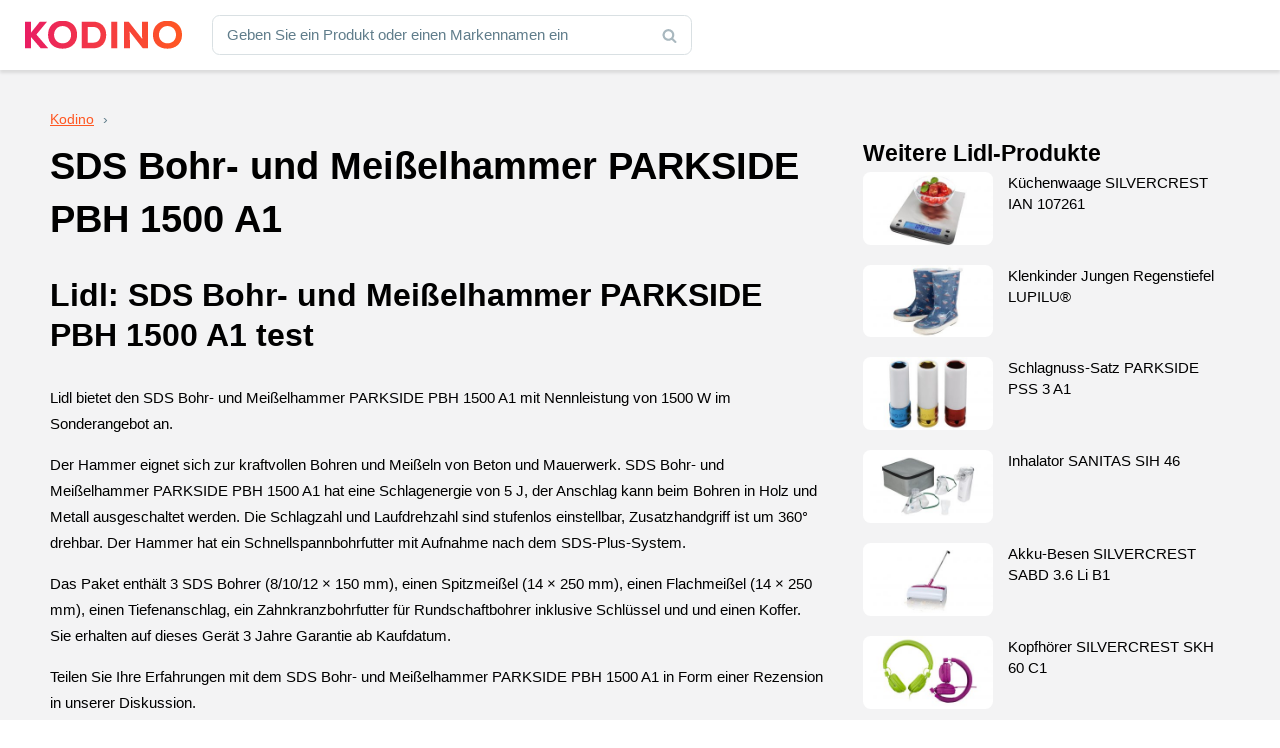

--- FILE ---
content_type: text/html; charset=UTF-8
request_url: https://www.kodino.com/de/lidl/sds-bohr-und-meisselhammer-parkside-pbh-1500-a1
body_size: 23000
content:
<!DOCTYPE html><html lang="de" class="no-js">
<head><meta charset="utf-8"><script>if(navigator.userAgent.match(/MSIE|Internet Explorer/i)||navigator.userAgent.match(/Trident\/7\..*?rv:11/i)){var href=document.location.href;if(!href.match(/[?&]nowprocket/)){if(href.indexOf("?")==-1){if(href.indexOf("#")==-1){document.location.href=href+"?nowprocket=1"}else{document.location.href=href.replace("#","?nowprocket=1#")}}else{if(href.indexOf("#")==-1){document.location.href=href+"&nowprocket=1"}else{document.location.href=href.replace("#","&nowprocket=1#")}}}}</script><script>(()=>{class RocketLazyLoadScripts{constructor(){this.v="1.2.6",this.triggerEvents=["keydown","mousedown","mousemove","touchmove","touchstart","touchend","wheel"],this.userEventHandler=this.t.bind(this),this.touchStartHandler=this.i.bind(this),this.touchMoveHandler=this.o.bind(this),this.touchEndHandler=this.h.bind(this),this.clickHandler=this.u.bind(this),this.interceptedClicks=[],this.interceptedClickListeners=[],this.l(this),window.addEventListener("pageshow",(t=>{this.persisted=t.persisted,this.everythingLoaded&&this.m()})),this.CSPIssue=sessionStorage.getItem("rocketCSPIssue"),document.addEventListener("securitypolicyviolation",(t=>{this.CSPIssue||"script-src-elem"!==t.violatedDirective||"data"!==t.blockedURI||(this.CSPIssue=!0,sessionStorage.setItem("rocketCSPIssue",!0))})),document.addEventListener("DOMContentLoaded",(()=>{this.k()})),this.delayedScripts={normal:[],async:[],defer:[]},this.trash=[],this.allJQueries=[]}p(t){document.hidden?t.t():(this.triggerEvents.forEach((e=>window.addEventListener(e,t.userEventHandler,{passive:!0}))),window.addEventListener("touchstart",t.touchStartHandler,{passive:!0}),window.addEventListener("mousedown",t.touchStartHandler),document.addEventListener("visibilitychange",t.userEventHandler))}_(){this.triggerEvents.forEach((t=>window.removeEventListener(t,this.userEventHandler,{passive:!0}))),document.removeEventListener("visibilitychange",this.userEventHandler)}i(t){"HTML"!==t.target.tagName&&(window.addEventListener("touchend",this.touchEndHandler),window.addEventListener("mouseup",this.touchEndHandler),window.addEventListener("touchmove",this.touchMoveHandler,{passive:!0}),window.addEventListener("mousemove",this.touchMoveHandler),t.target.addEventListener("click",this.clickHandler),this.L(t.target,!0),this.S(t.target,"onclick","rocket-onclick"),this.C())}o(t){window.removeEventListener("touchend",this.touchEndHandler),window.removeEventListener("mouseup",this.touchEndHandler),window.removeEventListener("touchmove",this.touchMoveHandler,{passive:!0}),window.removeEventListener("mousemove",this.touchMoveHandler),t.target.removeEventListener("click",this.clickHandler),this.L(t.target,!1),this.S(t.target,"rocket-onclick","onclick"),this.M()}h(){window.removeEventListener("touchend",this.touchEndHandler),window.removeEventListener("mouseup",this.touchEndHandler),window.removeEventListener("touchmove",this.touchMoveHandler,{passive:!0}),window.removeEventListener("mousemove",this.touchMoveHandler)}u(t){t.target.removeEventListener("click",this.clickHandler),this.L(t.target,!1),this.S(t.target,"rocket-onclick","onclick"),this.interceptedClicks.push(t),t.preventDefault(),t.stopPropagation(),t.stopImmediatePropagation(),this.M()}O(){window.removeEventListener("touchstart",this.touchStartHandler,{passive:!0}),window.removeEventListener("mousedown",this.touchStartHandler),this.interceptedClicks.forEach((t=>{t.target.dispatchEvent(new MouseEvent("click",{view:t.view,bubbles:!0,cancelable:!0}))}))}l(t){EventTarget.prototype.addEventListenerWPRocketBase=EventTarget.prototype.addEventListener,EventTarget.prototype.addEventListener=function(e,i,o){"click"!==e||t.windowLoaded||i===t.clickHandler||t.interceptedClickListeners.push({target:this,func:i,options:o}),(this||window).addEventListenerWPRocketBase(e,i,o)}}L(t,e){this.interceptedClickListeners.forEach((i=>{i.target===t&&(e?t.removeEventListener("click",i.func,i.options):t.addEventListener("click",i.func,i.options))})),t.parentNode!==document.documentElement&&this.L(t.parentNode,e)}D(){return new Promise((t=>{this.P?this.M=t:t()}))}C(){this.P=!0}M(){this.P=!1}S(t,e,i){t.hasAttribute&&t.hasAttribute(e)&&(event.target.setAttribute(i,event.target.getAttribute(e)),event.target.removeAttribute(e))}t(){this._(this),"loading"===document.readyState?document.addEventListener("DOMContentLoaded",this.R.bind(this)):this.R()}k(){let t=[];document.querySelectorAll("script[type=rocketlazyloadscript][data-rocket-src]").forEach((e=>{let i=e.getAttribute("data-rocket-src");if(i&&!i.startsWith("data:")){0===i.indexOf("//")&&(i=location.protocol+i);try{const o=new URL(i).origin;o!==location.origin&&t.push({src:o,crossOrigin:e.crossOrigin||"module"===e.getAttribute("data-rocket-type")})}catch(t){}}})),t=[...new Map(t.map((t=>[JSON.stringify(t),t]))).values()],this.T(t,"preconnect")}async R(){this.lastBreath=Date.now(),this.j(this),this.F(this),this.I(),this.W(),this.q(),await this.A(this.delayedScripts.normal),await this.A(this.delayedScripts.defer),await this.A(this.delayedScripts.async);try{await this.U(),await this.H(this),await this.J()}catch(t){console.error(t)}window.dispatchEvent(new Event("rocket-allScriptsLoaded")),this.everythingLoaded=!0,this.D().then((()=>{this.O()})),this.N()}W(){document.querySelectorAll("script[type=rocketlazyloadscript]").forEach((t=>{t.hasAttribute("data-rocket-src")?t.hasAttribute("async")&&!1!==t.async?this.delayedScripts.async.push(t):t.hasAttribute("defer")&&!1!==t.defer||"module"===t.getAttribute("data-rocket-type")?this.delayedScripts.defer.push(t):this.delayedScripts.normal.push(t):this.delayedScripts.normal.push(t)}))}async B(t){if(await this.G(),!0!==t.noModule||!("noModule"in HTMLScriptElement.prototype))return new Promise((e=>{let i;function o(){(i||t).setAttribute("data-rocket-status","executed"),e()}try{if(navigator.userAgent.indexOf("Firefox/")>0||""===navigator.vendor||this.CSPIssue)i=document.createElement("script"),[...t.attributes].forEach((t=>{let e=t.nodeName;"type"!==e&&("data-rocket-type"===e&&(e="type"),"data-rocket-src"===e&&(e="src"),i.setAttribute(e,t.nodeValue))})),t.text&&(i.text=t.text),i.hasAttribute("src")?(i.addEventListener("load",o),i.addEventListener("error",(function(){i.setAttribute("data-rocket-status","failed-network"),e()})),setTimeout((()=>{i.isConnected||e()}),1)):(i.text=t.text,o()),t.parentNode.replaceChild(i,t);else{const i=t.getAttribute("data-rocket-type"),s=t.getAttribute("data-rocket-src");i?(t.type=i,t.removeAttribute("data-rocket-type")):t.removeAttribute("type"),t.addEventListener("load",o),t.addEventListener("error",(i=>{this.CSPIssue&&i.target.src.startsWith("data:")?(console.log("WPRocket: data-uri blocked by CSP -> fallback"),t.removeAttribute("src"),this.B(t).then(e)):(t.setAttribute("data-rocket-status","failed-network"),e())})),s?(t.removeAttribute("data-rocket-src"),t.src=s):t.src="data:text/javascript;base64,"+window.btoa(unescape(encodeURIComponent(t.text)))}}catch(i){t.setAttribute("data-rocket-status","failed-transform"),e()}}));t.setAttribute("data-rocket-status","skipped")}async A(t){const e=t.shift();return e&&e.isConnected?(await this.B(e),this.A(t)):Promise.resolve()}q(){this.T([...this.delayedScripts.normal,...this.delayedScripts.defer,...this.delayedScripts.async],"preload")}T(t,e){var i=document.createDocumentFragment();t.forEach((t=>{const o=t.getAttribute&&t.getAttribute("data-rocket-src")||t.src;if(o&&!o.startsWith("data:")){const s=document.createElement("link");s.href=o,s.rel=e,"preconnect"!==e&&(s.as="script"),t.getAttribute&&"module"===t.getAttribute("data-rocket-type")&&(s.crossOrigin=!0),t.crossOrigin&&(s.crossOrigin=t.crossOrigin),t.integrity&&(s.integrity=t.integrity),i.appendChild(s),this.trash.push(s)}})),document.head.appendChild(i)}j(t){let e={};function i(i,o){return e[o].eventsToRewrite.indexOf(i)>=0&&!t.everythingLoaded?"rocket-"+i:i}function o(t,o){!function(t){e[t]||(e[t]={originalFunctions:{add:t.addEventListener,remove:t.removeEventListener},eventsToRewrite:[]},t.addEventListener=function(){arguments[0]=i(arguments[0],t),e[t].originalFunctions.add.apply(t,arguments)},t.removeEventListener=function(){arguments[0]=i(arguments[0],t),e[t].originalFunctions.remove.apply(t,arguments)})}(t),e[t].eventsToRewrite.push(o)}function s(e,i){let o=e[i];e[i]=null,Object.defineProperty(e,i,{get:()=>o||function(){},set(s){t.everythingLoaded?o=s:e["rocket"+i]=o=s}})}o(document,"DOMContentLoaded"),o(window,"DOMContentLoaded"),o(window,"load"),o(window,"pageshow"),o(document,"readystatechange"),s(document,"onreadystatechange"),s(window,"onload"),s(window,"onpageshow");try{Object.defineProperty(document,"readyState",{get:()=>t.rocketReadyState,set(e){t.rocketReadyState=e},configurable:!0}),document.readyState="loading"}catch(t){console.log("WPRocket DJE readyState conflict, bypassing")}}F(t){let e;function i(e){return t.everythingLoaded?e:e.split(" ").map((t=>"load"===t||0===t.indexOf("load.")?"rocket-jquery-load":t)).join(" ")}function o(o){function s(t){const e=o.fn[t];o.fn[t]=o.fn.init.prototype[t]=function(){return this[0]===window&&("string"==typeof arguments[0]||arguments[0]instanceof String?arguments[0]=i(arguments[0]):"object"==typeof arguments[0]&&Object.keys(arguments[0]).forEach((t=>{const e=arguments[0][t];delete arguments[0][t],arguments[0][i(t)]=e}))),e.apply(this,arguments),this}}o&&o.fn&&!t.allJQueries.includes(o)&&(o.fn.ready=o.fn.init.prototype.ready=function(e){return t.domReadyFired?e.bind(document)(o):document.addEventListener("rocket-DOMContentLoaded",(()=>e.bind(document)(o))),o([])},s("on"),s("one"),t.allJQueries.push(o)),e=o}o(window.jQuery),Object.defineProperty(window,"jQuery",{get:()=>e,set(t){o(t)}})}async H(t){const e=document.querySelector("script[data-webpack]");e&&(await async function(){return new Promise((t=>{e.addEventListener("load",t),e.addEventListener("error",t)}))}(),await t.K(),await t.H(t))}async U(){this.domReadyFired=!0;try{document.readyState="interactive"}catch(t){}await this.G(),document.dispatchEvent(new Event("rocket-readystatechange")),await this.G(),document.rocketonreadystatechange&&document.rocketonreadystatechange(),await this.G(),document.dispatchEvent(new Event("rocket-DOMContentLoaded")),await this.G(),window.dispatchEvent(new Event("rocket-DOMContentLoaded"))}async J(){try{document.readyState="complete"}catch(t){}await this.G(),document.dispatchEvent(new Event("rocket-readystatechange")),await this.G(),document.rocketonreadystatechange&&document.rocketonreadystatechange(),await this.G(),window.dispatchEvent(new Event("rocket-load")),await this.G(),window.rocketonload&&window.rocketonload(),await this.G(),this.allJQueries.forEach((t=>t(window).trigger("rocket-jquery-load"))),await this.G();const t=new Event("rocket-pageshow");t.persisted=this.persisted,window.dispatchEvent(t),await this.G(),window.rocketonpageshow&&window.rocketonpageshow({persisted:this.persisted}),this.windowLoaded=!0}m(){document.onreadystatechange&&document.onreadystatechange(),window.onload&&window.onload(),window.onpageshow&&window.onpageshow({persisted:this.persisted})}I(){const t=new Map;document.write=document.writeln=function(e){const i=document.currentScript;i||console.error("WPRocket unable to document.write this: "+e);const o=document.createRange(),s=i.parentElement;let n=t.get(i);void 0===n&&(n=i.nextSibling,t.set(i,n));const c=document.createDocumentFragment();o.setStart(c,0),c.appendChild(o.createContextualFragment(e)),s.insertBefore(c,n)}}async G(){Date.now()-this.lastBreath>45&&(await this.K(),this.lastBreath=Date.now())}async K(){return document.hidden?new Promise((t=>setTimeout(t))):new Promise((t=>requestAnimationFrame(t)))}N(){this.trash.forEach((t=>t.remove()))}static run(){const t=new RocketLazyLoadScripts;t.p(t)}}RocketLazyLoadScripts.run()})();</script>
<!-- Google tag (gtag.js) -->
<script type="rocketlazyloadscript" async data-rocket-src="https://www.googletagmanager.com/gtag/js?id=G-XS7BQ7TP7M"></script>
<script type="rocketlazyloadscript">
  window.dataLayer = window.dataLayer || [];
  function gtag(){dataLayer.push(arguments);}
  gtag('js', new Date());

  gtag('config', 'G-XS7BQ7TP7M');
</script>
<script async src="https://pagead2.googlesyndication.com/pagead/js/adsbygoogle.js?client=ca-pub-9065286731558222"
     crossorigin="anonymous"></script>

<title>SDS Bohr- und Meißelhammer PARKSIDE PBH 1500 A1 — Kodino</title>
    <meta name="author" content="Kintaro s. r. o." />
    <meta name="keywords" content="" />
    <meta name="description" content="Lidl bietet den SDS Bohr- und Meißelhammer PARKSIDE PBH 1500 A1 mit Nennleistung von 1500 W im Sonderangebot an. Der Hammer eignet sich zur kraftvollen Bohren…"/>
    <meta name="viewport" content="width=device-width, initial-scale=1">
    <meta name="robots" content="index, follow, max-image-preview:large" />
    <link rel="apple-touch-icon" sizes="180x180" href="/apple-touch-icon.png">
    <link rel="icon" type="image/png" sizes="32x32" href="/favicon-32x32.png">
    <link rel="icon" type="image/png" sizes="16x16" href="/favicon-16x16.png">
    <link rel="manifest" href="/site.webmanifest">
    <link rel="mask-icon" href="/safari-pinned-tab.svg" color="#5bbad5">
    <meta name="msapplication-TileColor" content="#2d89ef">
    <meta name="theme-color" content="#ffffff">
    <meta property="og:type" content="article" />
    <meta property="og:title" content="SDS Bohr- und Meißelhammer PARKSIDE PBH 1500 A1" />
    <meta property="og:description" content="Lidl bietet den SDS Bohr- und Meißelhammer PARKSIDE PBH 1500 A1 mit Nennleistung von 1500 W im Sonderangebot an. Der Hammer eignet sich zur kraftvollen Bohren und Meißeln von Beton und Mauerwerk. SDS Bohr- und Meißelhammer PARKSIDE PBH 1500 A1 hat eine Schlagenergie von 5 J, der Anschlag kann beim Bohren in Holz und Metall [&hellip;]" />
    <meta property="og:url" content="https://www.kodino.com/de/lidl/sds-bohr-und-meisselhammer-parkside-pbh-1500-a1" />
    <meta property="og:site_name" content="Kodino" />
    <meta property="og:image" content="https://www.kodino.com/de/wp-content/uploads/vrtaci-a-sekaci-sds-kladivo-parkside-pbh-1500-a1-1.jpg" />
    <meta property="og:image:alt" content="SDS Bohr- und Meißelhammer PARKSIDE PBH 1500 A1" />
    <meta property="fb:app_id" content="868173903717417" />
    <meta name="twitter:card" content="summary" />
    <meta name='robots' content='max-image-preview:large' />
<script type="rocketlazyloadscript" data-rocket-src="https://www.kodino.com/de/wp-json/custom/v1/generate-tcf-config?v=32" data-rocket-defer defer></script>
<script type="rocketlazyloadscript">window.addEventListener('DOMContentLoaded', function() {
document.addEventListener('ctTCModelUpdated', function(e) {
    sendTCStringToServer(e.detail.encodedTCString);
});
function sendTCStringToServer(encodedTCString){
    jQuery.ajax({
        url: ct_ultimate_gdpr_cookie.ajaxurl,
        type: 'POST',
        data: {
            action: 'ct_ultimate_gdpr_consent_give_tcf',
            data: encodedTCString,
            nonce: '969c3226ad'
        },
    });
}
});</script>

<link rel="alternate" type="application/rss+xml" title="Kodino &raquo; SDS Bohr- und Meißelhammer PARKSIDE PBH 1500 A1 Kommentar-Feed" href="https://www.kodino.com/de/lidl/sds-bohr-und-meisselhammer-parkside-pbh-1500-a1/feed" />
<script type="rocketlazyloadscript" data-rocket-type="text/javascript">
/* <![CDATA[ */
window._wpemojiSettings = {"baseUrl":"https:\/\/s.w.org\/images\/core\/emoji\/15.0.3\/72x72\/","ext":".png","svgUrl":"https:\/\/s.w.org\/images\/core\/emoji\/15.0.3\/svg\/","svgExt":".svg","source":{"concatemoji":"https:\/\/www.kodino.com\/de\/wp-includes\/js\/wp-emoji-release.min.js?ver=dc60377cea78f2d051eeda4b503816ee"}};
/*! This file is auto-generated */
!function(i,n){var o,s,e;function c(e){try{var t={supportTests:e,timestamp:(new Date).valueOf()};sessionStorage.setItem(o,JSON.stringify(t))}catch(e){}}function p(e,t,n){e.clearRect(0,0,e.canvas.width,e.canvas.height),e.fillText(t,0,0);var t=new Uint32Array(e.getImageData(0,0,e.canvas.width,e.canvas.height).data),r=(e.clearRect(0,0,e.canvas.width,e.canvas.height),e.fillText(n,0,0),new Uint32Array(e.getImageData(0,0,e.canvas.width,e.canvas.height).data));return t.every(function(e,t){return e===r[t]})}function u(e,t,n){switch(t){case"flag":return n(e,"\ud83c\udff3\ufe0f\u200d\u26a7\ufe0f","\ud83c\udff3\ufe0f\u200b\u26a7\ufe0f")?!1:!n(e,"\ud83c\uddfa\ud83c\uddf3","\ud83c\uddfa\u200b\ud83c\uddf3")&&!n(e,"\ud83c\udff4\udb40\udc67\udb40\udc62\udb40\udc65\udb40\udc6e\udb40\udc67\udb40\udc7f","\ud83c\udff4\u200b\udb40\udc67\u200b\udb40\udc62\u200b\udb40\udc65\u200b\udb40\udc6e\u200b\udb40\udc67\u200b\udb40\udc7f");case"emoji":return!n(e,"\ud83d\udc26\u200d\u2b1b","\ud83d\udc26\u200b\u2b1b")}return!1}function f(e,t,n){var r="undefined"!=typeof WorkerGlobalScope&&self instanceof WorkerGlobalScope?new OffscreenCanvas(300,150):i.createElement("canvas"),a=r.getContext("2d",{willReadFrequently:!0}),o=(a.textBaseline="top",a.font="600 32px Arial",{});return e.forEach(function(e){o[e]=t(a,e,n)}),o}function t(e){var t=i.createElement("script");t.src=e,t.defer=!0,i.head.appendChild(t)}"undefined"!=typeof Promise&&(o="wpEmojiSettingsSupports",s=["flag","emoji"],n.supports={everything:!0,everythingExceptFlag:!0},e=new Promise(function(e){i.addEventListener("DOMContentLoaded",e,{once:!0})}),new Promise(function(t){var n=function(){try{var e=JSON.parse(sessionStorage.getItem(o));if("object"==typeof e&&"number"==typeof e.timestamp&&(new Date).valueOf()<e.timestamp+604800&&"object"==typeof e.supportTests)return e.supportTests}catch(e){}return null}();if(!n){if("undefined"!=typeof Worker&&"undefined"!=typeof OffscreenCanvas&&"undefined"!=typeof URL&&URL.createObjectURL&&"undefined"!=typeof Blob)try{var e="postMessage("+f.toString()+"("+[JSON.stringify(s),u.toString(),p.toString()].join(",")+"));",r=new Blob([e],{type:"text/javascript"}),a=new Worker(URL.createObjectURL(r),{name:"wpTestEmojiSupports"});return void(a.onmessage=function(e){c(n=e.data),a.terminate(),t(n)})}catch(e){}c(n=f(s,u,p))}t(n)}).then(function(e){for(var t in e)n.supports[t]=e[t],n.supports.everything=n.supports.everything&&n.supports[t],"flag"!==t&&(n.supports.everythingExceptFlag=n.supports.everythingExceptFlag&&n.supports[t]);n.supports.everythingExceptFlag=n.supports.everythingExceptFlag&&!n.supports.flag,n.DOMReady=!1,n.readyCallback=function(){n.DOMReady=!0}}).then(function(){return e}).then(function(){var e;n.supports.everything||(n.readyCallback(),(e=n.source||{}).concatemoji?t(e.concatemoji):e.wpemoji&&e.twemoji&&(t(e.twemoji),t(e.wpemoji)))}))}((window,document),window._wpemojiSettings);
/* ]]> */
</script>
<link rel='stylesheet' id='ct-ultimate-gdpr-cookie-popup-css' href='https://www.kodino.com/de/wp-content/plugins/ct-ultimate-gdpr/assets/css/cookie-popup.min.css?ver=dc60377cea78f2d051eeda4b503816ee' type='text/css' media='all' />
<link data-minify="1" rel='stylesheet' id='ct-ultimate-gdpr-custom-fonts-css' href='https://www.kodino.com/de/wp-content/cache/min/1/de/wp-content/plugins/ct-ultimate-gdpr/assets/css/fonts/fonts.css?ver=1730454612' type='text/css' media='all' />
<link data-minify="1" rel='stylesheet' id='dashicons-css' href='https://www.kodino.com/de/wp-content/cache/min/1/de/wp-includes/css/dashicons.min.css?ver=1730454612' type='text/css' media='all' />
<style id='wp-emoji-styles-inline-css' type='text/css'>

	img.wp-smiley, img.emoji {
		display: inline !important;
		border: none !important;
		box-shadow: none !important;
		height: 1em !important;
		width: 1em !important;
		margin: 0 0.07em !important;
		vertical-align: -0.1em !important;
		background: none !important;
		padding: 0 !important;
	}
</style>
<link data-minify="1" rel='stylesheet' id='mpp_gutenberg-css' href='https://www.kodino.com/de/wp-content/cache/min/1/de/wp-content/plugins/metronet-profile-picture/dist/blocks.style.build.css?ver=1730454612' type='text/css' media='all' />
<style id='classic-theme-styles-inline-css' type='text/css'>
/*! This file is auto-generated */
.wp-block-button__link{color:#fff;background-color:#32373c;border-radius:9999px;box-shadow:none;text-decoration:none;padding:calc(.667em + 2px) calc(1.333em + 2px);font-size:1.125em}.wp-block-file__button{background:#32373c;color:#fff;text-decoration:none}
</style>
<style id='global-styles-inline-css' type='text/css'>
:root{--wp--preset--aspect-ratio--square: 1;--wp--preset--aspect-ratio--4-3: 4/3;--wp--preset--aspect-ratio--3-4: 3/4;--wp--preset--aspect-ratio--3-2: 3/2;--wp--preset--aspect-ratio--2-3: 2/3;--wp--preset--aspect-ratio--16-9: 16/9;--wp--preset--aspect-ratio--9-16: 9/16;--wp--preset--color--black: #000000;--wp--preset--color--cyan-bluish-gray: #abb8c3;--wp--preset--color--white: #ffffff;--wp--preset--color--pale-pink: #f78da7;--wp--preset--color--vivid-red: #cf2e2e;--wp--preset--color--luminous-vivid-orange: #ff6900;--wp--preset--color--luminous-vivid-amber: #fcb900;--wp--preset--color--light-green-cyan: #7bdcb5;--wp--preset--color--vivid-green-cyan: #00d084;--wp--preset--color--pale-cyan-blue: #8ed1fc;--wp--preset--color--vivid-cyan-blue: #0693e3;--wp--preset--color--vivid-purple: #9b51e0;--wp--preset--gradient--vivid-cyan-blue-to-vivid-purple: linear-gradient(135deg,rgba(6,147,227,1) 0%,rgb(155,81,224) 100%);--wp--preset--gradient--light-green-cyan-to-vivid-green-cyan: linear-gradient(135deg,rgb(122,220,180) 0%,rgb(0,208,130) 100%);--wp--preset--gradient--luminous-vivid-amber-to-luminous-vivid-orange: linear-gradient(135deg,rgba(252,185,0,1) 0%,rgba(255,105,0,1) 100%);--wp--preset--gradient--luminous-vivid-orange-to-vivid-red: linear-gradient(135deg,rgba(255,105,0,1) 0%,rgb(207,46,46) 100%);--wp--preset--gradient--very-light-gray-to-cyan-bluish-gray: linear-gradient(135deg,rgb(238,238,238) 0%,rgb(169,184,195) 100%);--wp--preset--gradient--cool-to-warm-spectrum: linear-gradient(135deg,rgb(74,234,220) 0%,rgb(151,120,209) 20%,rgb(207,42,186) 40%,rgb(238,44,130) 60%,rgb(251,105,98) 80%,rgb(254,248,76) 100%);--wp--preset--gradient--blush-light-purple: linear-gradient(135deg,rgb(255,206,236) 0%,rgb(152,150,240) 100%);--wp--preset--gradient--blush-bordeaux: linear-gradient(135deg,rgb(254,205,165) 0%,rgb(254,45,45) 50%,rgb(107,0,62) 100%);--wp--preset--gradient--luminous-dusk: linear-gradient(135deg,rgb(255,203,112) 0%,rgb(199,81,192) 50%,rgb(65,88,208) 100%);--wp--preset--gradient--pale-ocean: linear-gradient(135deg,rgb(255,245,203) 0%,rgb(182,227,212) 50%,rgb(51,167,181) 100%);--wp--preset--gradient--electric-grass: linear-gradient(135deg,rgb(202,248,128) 0%,rgb(113,206,126) 100%);--wp--preset--gradient--midnight: linear-gradient(135deg,rgb(2,3,129) 0%,rgb(40,116,252) 100%);--wp--preset--font-size--small: 13px;--wp--preset--font-size--medium: 20px;--wp--preset--font-size--large: 36px;--wp--preset--font-size--x-large: 42px;--wp--preset--spacing--20: 0.44rem;--wp--preset--spacing--30: 0.67rem;--wp--preset--spacing--40: 1rem;--wp--preset--spacing--50: 1.5rem;--wp--preset--spacing--60: 2.25rem;--wp--preset--spacing--70: 3.38rem;--wp--preset--spacing--80: 5.06rem;--wp--preset--shadow--natural: 6px 6px 9px rgba(0, 0, 0, 0.2);--wp--preset--shadow--deep: 12px 12px 50px rgba(0, 0, 0, 0.4);--wp--preset--shadow--sharp: 6px 6px 0px rgba(0, 0, 0, 0.2);--wp--preset--shadow--outlined: 6px 6px 0px -3px rgba(255, 255, 255, 1), 6px 6px rgba(0, 0, 0, 1);--wp--preset--shadow--crisp: 6px 6px 0px rgba(0, 0, 0, 1);}:where(.is-layout-flex){gap: 0.5em;}:where(.is-layout-grid){gap: 0.5em;}body .is-layout-flex{display: flex;}.is-layout-flex{flex-wrap: wrap;align-items: center;}.is-layout-flex > :is(*, div){margin: 0;}body .is-layout-grid{display: grid;}.is-layout-grid > :is(*, div){margin: 0;}:where(.wp-block-columns.is-layout-flex){gap: 2em;}:where(.wp-block-columns.is-layout-grid){gap: 2em;}:where(.wp-block-post-template.is-layout-flex){gap: 1.25em;}:where(.wp-block-post-template.is-layout-grid){gap: 1.25em;}.has-black-color{color: var(--wp--preset--color--black) !important;}.has-cyan-bluish-gray-color{color: var(--wp--preset--color--cyan-bluish-gray) !important;}.has-white-color{color: var(--wp--preset--color--white) !important;}.has-pale-pink-color{color: var(--wp--preset--color--pale-pink) !important;}.has-vivid-red-color{color: var(--wp--preset--color--vivid-red) !important;}.has-luminous-vivid-orange-color{color: var(--wp--preset--color--luminous-vivid-orange) !important;}.has-luminous-vivid-amber-color{color: var(--wp--preset--color--luminous-vivid-amber) !important;}.has-light-green-cyan-color{color: var(--wp--preset--color--light-green-cyan) !important;}.has-vivid-green-cyan-color{color: var(--wp--preset--color--vivid-green-cyan) !important;}.has-pale-cyan-blue-color{color: var(--wp--preset--color--pale-cyan-blue) !important;}.has-vivid-cyan-blue-color{color: var(--wp--preset--color--vivid-cyan-blue) !important;}.has-vivid-purple-color{color: var(--wp--preset--color--vivid-purple) !important;}.has-black-background-color{background-color: var(--wp--preset--color--black) !important;}.has-cyan-bluish-gray-background-color{background-color: var(--wp--preset--color--cyan-bluish-gray) !important;}.has-white-background-color{background-color: var(--wp--preset--color--white) !important;}.has-pale-pink-background-color{background-color: var(--wp--preset--color--pale-pink) !important;}.has-vivid-red-background-color{background-color: var(--wp--preset--color--vivid-red) !important;}.has-luminous-vivid-orange-background-color{background-color: var(--wp--preset--color--luminous-vivid-orange) !important;}.has-luminous-vivid-amber-background-color{background-color: var(--wp--preset--color--luminous-vivid-amber) !important;}.has-light-green-cyan-background-color{background-color: var(--wp--preset--color--light-green-cyan) !important;}.has-vivid-green-cyan-background-color{background-color: var(--wp--preset--color--vivid-green-cyan) !important;}.has-pale-cyan-blue-background-color{background-color: var(--wp--preset--color--pale-cyan-blue) !important;}.has-vivid-cyan-blue-background-color{background-color: var(--wp--preset--color--vivid-cyan-blue) !important;}.has-vivid-purple-background-color{background-color: var(--wp--preset--color--vivid-purple) !important;}.has-black-border-color{border-color: var(--wp--preset--color--black) !important;}.has-cyan-bluish-gray-border-color{border-color: var(--wp--preset--color--cyan-bluish-gray) !important;}.has-white-border-color{border-color: var(--wp--preset--color--white) !important;}.has-pale-pink-border-color{border-color: var(--wp--preset--color--pale-pink) !important;}.has-vivid-red-border-color{border-color: var(--wp--preset--color--vivid-red) !important;}.has-luminous-vivid-orange-border-color{border-color: var(--wp--preset--color--luminous-vivid-orange) !important;}.has-luminous-vivid-amber-border-color{border-color: var(--wp--preset--color--luminous-vivid-amber) !important;}.has-light-green-cyan-border-color{border-color: var(--wp--preset--color--light-green-cyan) !important;}.has-vivid-green-cyan-border-color{border-color: var(--wp--preset--color--vivid-green-cyan) !important;}.has-pale-cyan-blue-border-color{border-color: var(--wp--preset--color--pale-cyan-blue) !important;}.has-vivid-cyan-blue-border-color{border-color: var(--wp--preset--color--vivid-cyan-blue) !important;}.has-vivid-purple-border-color{border-color: var(--wp--preset--color--vivid-purple) !important;}.has-vivid-cyan-blue-to-vivid-purple-gradient-background{background: var(--wp--preset--gradient--vivid-cyan-blue-to-vivid-purple) !important;}.has-light-green-cyan-to-vivid-green-cyan-gradient-background{background: var(--wp--preset--gradient--light-green-cyan-to-vivid-green-cyan) !important;}.has-luminous-vivid-amber-to-luminous-vivid-orange-gradient-background{background: var(--wp--preset--gradient--luminous-vivid-amber-to-luminous-vivid-orange) !important;}.has-luminous-vivid-orange-to-vivid-red-gradient-background{background: var(--wp--preset--gradient--luminous-vivid-orange-to-vivid-red) !important;}.has-very-light-gray-to-cyan-bluish-gray-gradient-background{background: var(--wp--preset--gradient--very-light-gray-to-cyan-bluish-gray) !important;}.has-cool-to-warm-spectrum-gradient-background{background: var(--wp--preset--gradient--cool-to-warm-spectrum) !important;}.has-blush-light-purple-gradient-background{background: var(--wp--preset--gradient--blush-light-purple) !important;}.has-blush-bordeaux-gradient-background{background: var(--wp--preset--gradient--blush-bordeaux) !important;}.has-luminous-dusk-gradient-background{background: var(--wp--preset--gradient--luminous-dusk) !important;}.has-pale-ocean-gradient-background{background: var(--wp--preset--gradient--pale-ocean) !important;}.has-electric-grass-gradient-background{background: var(--wp--preset--gradient--electric-grass) !important;}.has-midnight-gradient-background{background: var(--wp--preset--gradient--midnight) !important;}.has-small-font-size{font-size: var(--wp--preset--font-size--small) !important;}.has-medium-font-size{font-size: var(--wp--preset--font-size--medium) !important;}.has-large-font-size{font-size: var(--wp--preset--font-size--large) !important;}.has-x-large-font-size{font-size: var(--wp--preset--font-size--x-large) !important;}
:where(.wp-block-post-template.is-layout-flex){gap: 1.25em;}:where(.wp-block-post-template.is-layout-grid){gap: 1.25em;}
:where(.wp-block-columns.is-layout-flex){gap: 2em;}:where(.wp-block-columns.is-layout-grid){gap: 2em;}
:root :where(.wp-block-pullquote){font-size: 1.5em;line-height: 1.6;}
</style>
<link data-minify="1" rel='stylesheet' id='cookie-law-info-css' href='https://www.kodino.com/de/wp-content/cache/min/1/de/wp-content/plugins/cookie-law-info/legacy/public/css/cookie-law-info-public.css?ver=1730454612' type='text/css' media='all' />
<link data-minify="1" rel='stylesheet' id='cookie-law-info-gdpr-css' href='https://www.kodino.com/de/wp-content/cache/min/1/de/wp-content/plugins/cookie-law-info/legacy/public/css/cookie-law-info-gdpr.css?ver=1730454612' type='text/css' media='all' />
<link rel='stylesheet' id='ct-ultimate-gdpr-css' href='https://www.kodino.com/de/wp-content/plugins/ct-ultimate-gdpr/assets/css/style.min.css?ver=5.2' type='text/css' media='all' />
<link data-minify="1" rel='stylesheet' id='ct-ultimate-gdpr-font-awesome-css' href='https://www.kodino.com/de/wp-content/cache/min/1/de/wp-content/plugins/ct-ultimate-gdpr/assets/css/fonts/font-awesome/css/font-awesome.min.css?ver=1730454612' type='text/css' media='all' />
<link rel='stylesheet' id='ct-ultimate-gdpr-jquery-ui-css' href='https://www.kodino.com/de/wp-content/plugins/ct-ultimate-gdpr/assets/css/jquery-ui.min.css?ver=dc60377cea78f2d051eeda4b503816ee' type='text/css' media='all' />
<style id='rocket-lazyload-inline-css' type='text/css'>
.rll-youtube-player{position:relative;padding-bottom:56.23%;height:0;overflow:hidden;max-width:100%;}.rll-youtube-player:focus-within{outline: 2px solid currentColor;outline-offset: 5px;}.rll-youtube-player iframe{position:absolute;top:0;left:0;width:100%;height:100%;z-index:100;background:0 0}.rll-youtube-player img{bottom:0;display:block;left:0;margin:auto;max-width:100%;width:100%;position:absolute;right:0;top:0;border:none;height:auto;-webkit-transition:.4s all;-moz-transition:.4s all;transition:.4s all}.rll-youtube-player img:hover{-webkit-filter:brightness(75%)}.rll-youtube-player .play{height:100%;width:100%;left:0;top:0;position:absolute;background:url(https://www.kodino.com/de/wp-content/plugins/wp-rocket/assets/img/youtube.png) no-repeat center;background-color: transparent !important;cursor:pointer;border:none;}
</style>
<script type="rocketlazyloadscript" data-rocket-type="text/javascript" data-rocket-src="https://www.kodino.com/de/wp-includes/js/jquery/jquery.min.js?ver=3.7.1" id="jquery-core-js" data-rocket-defer defer></script>
<script type="rocketlazyloadscript" data-rocket-type="text/javascript" data-rocket-src="https://www.kodino.com/de/wp-includes/js/jquery/jquery-migrate.min.js?ver=3.4.1" id="jquery-migrate-js" data-rocket-defer defer></script>
<script type="text/javascript" id="ct-ultimate-gdpr-tcfcmp-js-extra">
/* <![CDATA[ */
var ct_ultimate_gdpr_tcf = {"GVL_BASE_URL":"https:\/\/www.kodino.com\/de\/wp-json\/custom\/v1","GVL_LATEST_FILENAME":"get-vendor-list?v=32","DEBUG_MODE":"","CONSENT_MODE":"1","HIDE_TAB_2":"1"};
/* ]]> */
</script>
<script type="rocketlazyloadscript" data-minify="1" data-rocket-type="text/javascript" defer="defer" data-rocket-src="https://www.kodino.com/de/wp-content/cache/min/1/de/wp-content/plugins/ct-ultimate-gdpr/assets/tcf/dist/bundle.js?ver=1730454613" id="ct-ultimate-gdpr-tcfcmp-js"></script>
<script type="rocketlazyloadscript" data-minify="1" data-rocket-type="text/javascript" data-rocket-src="https://www.kodino.com/de/wp-content/cache/min/1/de/wp-content/plugins/ct-ultimate-gdpr/assets/js/service-facebook-pixel.js?ver=1730454613" id="ct-ultimate-gdpr-service-facebook-pixel-js" data-rocket-defer defer></script>
<script type="text/javascript" id="cookie-law-info-js-extra">
/* <![CDATA[ */
var Cli_Data = {"nn_cookie_ids":[],"cookielist":[],"non_necessary_cookies":[],"ccpaEnabled":"","ccpaRegionBased":"","ccpaBarEnabled":"","strictlyEnabled":["necessary","obligatoire"],"ccpaType":"gdpr","js_blocking":"1","custom_integration":"","triggerDomRefresh":"","secure_cookies":""};
var cli_cookiebar_settings = {"animate_speed_hide":"500","animate_speed_show":"500","background":"#f5f5f5","border":"#b1a6a6c2","border_on":"","button_1_button_colour":"#d81b60","button_1_button_hover":"#ad164d","button_1_link_colour":"#fff","button_1_as_button":"1","button_1_new_win":"","button_2_button_colour":"#333","button_2_button_hover":"#292929","button_2_link_colour":"#424242","button_2_as_button":"","button_2_hidebar":"","button_3_button_colour":"#eeeeee","button_3_button_hover":"#bebebe","button_3_link_colour":"#424242","button_3_as_button":"1","button_3_new_win":"","button_4_button_colour":"#eeeeee","button_4_button_hover":"#bebebe","button_4_link_colour":"#424242","button_4_as_button":"1","button_7_button_colour":"#d81b60","button_7_button_hover":"#ad164d","button_7_link_colour":"#fff","button_7_as_button":"1","button_7_new_win":"","font_family":"inherit","header_fix":"","notify_animate_hide":"1","notify_animate_show":"","notify_div_id":"#cookie-law-info-bar","notify_position_horizontal":"right","notify_position_vertical":"bottom","scroll_close":"1","scroll_close_reload":"","accept_close_reload":"","reject_close_reload":"","showagain_tab":"","showagain_background":"#fff","showagain_border":"#000","showagain_div_id":"#cookie-law-info-again","showagain_x_position":"100px","text":"#424242","show_once_yn":"","show_once":"10000","logging_on":"","as_popup":"","popup_overlay":"1","bar_heading_text":"","cookie_bar_as":"banner","popup_showagain_position":"bottom-right","widget_position":"left"};
var log_object = {"ajax_url":"https:\/\/www.kodino.com\/de\/wp-admin\/admin-ajax.php"};
/* ]]> */
</script>
<script type="rocketlazyloadscript" data-minify="1" data-rocket-type="text/javascript" data-rocket-src="https://www.kodino.com/de/wp-content/cache/min/1/de/wp-content/plugins/cookie-law-info/legacy/public/js/cookie-law-info-public.js?ver=1730454613" id="cookie-law-info-js" data-rocket-defer defer></script>
<script type="text/javascript" id="ct-ultimate-gdpr-cookie-list-js-extra">
/* <![CDATA[ */
var ct_ultimate_gdpr_cookie_list = {"list":[{"cookie_name":"cookielawinfo-checkbox-others","cookie_type_label":"","first_or_third_party":"Dritte","can_be_blocked":"1","session_or_persistent":"Hartn\u00e4ckig","expiry_time":"1735139474","purpose":""},{"cookie_name":"cookielawinfo-checkbox-advertisement","cookie_type_label":"","first_or_third_party":"Dritte","can_be_blocked":"1","session_or_persistent":"Hartn\u00e4ckig","expiry_time":"1735139474","purpose":""},{"cookie_name":"cookielawinfo-checkbox-analytics","cookie_type_label":"","first_or_third_party":"Dritte","can_be_blocked":"1","session_or_persistent":"Hartn\u00e4ckig","expiry_time":"1735139474","purpose":""},{"cookie_name":"cookielawinfo-checkbox-performance","cookie_type_label":"","first_or_third_party":"Dritte","can_be_blocked":"1","session_or_persistent":"Hartn\u00e4ckig","expiry_time":"1735139474","purpose":""},{"cookie_name":"cookielawinfo-checkbox-functional","cookie_type_label":"","first_or_third_party":"Dritte","can_be_blocked":"1","session_or_persistent":"Hartn\u00e4ckig","expiry_time":"1735139474","purpose":""},{"cookie_name":"cookielawinfo-checkbox-necessary","cookie_type_label":"","first_or_third_party":"Dritte","can_be_blocked":"1","session_or_persistent":"Hartn\u00e4ckig","expiry_time":"1735139474","purpose":""},{"cookie_name":"wordpress_logged_in_548f38c5839b96742e37032872da1fea","cookie_type_label":"","first_or_third_party":"Dritte","can_be_blocked":"1","session_or_persistent":"Sitzung","expiry_time":"","purpose":""},{"cookie_name":"wordpress_sec_548f38c5839b96742e37032872da1fea","cookie_type_label":"","first_or_third_party":"Dritte","can_be_blocked":"1","session_or_persistent":"Sitzung","expiry_time":"","purpose":""}]};
/* ]]> */
</script>
<script type="rocketlazyloadscript" data-minify="1" data-rocket-type="text/javascript" data-rocket-src="https://www.kodino.com/de/wp-content/cache/min/1/de/wp-content/plugins/ct-ultimate-gdpr/assets/js/cookie-list.js?ver=1730454613" id="ct-ultimate-gdpr-cookie-list-js" data-rocket-defer defer></script>
<script type="rocketlazyloadscript" data-minify="1" data-rocket-type="text/javascript" data-rocket-src="https://www.kodino.com/de/wp-content/cache/min/1/de/wp-content/plugins/ct-ultimate-gdpr/assets/js/shortcode-block-cookie.js?ver=1730454613" id="ct-ultimate-gdpr-shortcode-block-cookie-js" data-rocket-defer defer></script>
<link rel="https://api.w.org/" href="https://www.kodino.com/de/wp-json/" /><link rel="canonical" href="https://www.kodino.com/de/lidl/sds-bohr-und-meisselhammer-parkside-pbh-1500-a1" />
<link rel="alternate" title="oEmbed (JSON)" type="application/json+oembed" href="https://www.kodino.com/de/wp-json/oembed/1.0/embed?url=https%3A%2F%2Fwww.kodino.com%2Fde%2Flidl%2Fsds-bohr-und-meisselhammer-parkside-pbh-1500-a1" />
<link rel="alternate" title="oEmbed (XML)" type="text/xml+oembed" href="https://www.kodino.com/de/wp-json/oembed/1.0/embed?url=https%3A%2F%2Fwww.kodino.com%2Fde%2Flidl%2Fsds-bohr-und-meisselhammer-parkside-pbh-1500-a1&#038;format=xml" />
<script data-ad-client="ca-pub-9065286731558222" async src="https://pagead2.googlesyndication.com/pagead/js/adsbygoogle.js"></script>
<script type="rocketlazyloadscript" data-rocket-type="text/javascript">window.wp_data = {"ajax_url":"https:\/\/www.kodino.com\/de\/wp-admin\/admin-ajax.php","theme_dir":"https:\/\/www.kodino.com\/de\/wp-content\/themes\/kodino\/","translations":{"New":"Neu","View":"Aussicht","Subscribe":"Alarm einstellen","Unsubscribe":"Einreichen"}};</script><style type="text/css">.recentcomments a{display:inline !important;padding:0 !important;margin:0 !important;}</style><noscript><style id="rocket-lazyload-nojs-css">.rll-youtube-player, [data-lazy-src]{display:none !important;}</style></noscript>
</head>
<body data-rsssl=1 class="lidl-template-default single single-lidl postid-5206 single-format-standard">
<div class="page">
    <header class="header">
        <div data-headroom class="header-content header-content-inverse">
            <div class="header-main">
                <div class="header-logo">
                    <a href="https://www.kodino.com/de" class="logo" title="Kodino">
                        <img src="data:image/svg+xml,%3Csvg%20xmlns='http://www.w3.org/2000/svg'%20viewBox='0%200%200%200'%3E%3C/svg%3E" alt="Kodino" data-lazy-src="https://www.kodino.com/de/wp-content/themes/kodino/assets/img/logo-kodino.svg" /><noscript><img src="https://www.kodino.com/de/wp-content/themes/kodino/assets/img/logo-kodino.svg" alt="Kodino" /></noscript>
                    </a>
                </div>
                <div class="header-search">
                    <form method="post" class="form search-header js__search-content js-header-search-form">
                        <fieldset>
                            <div class="control-group">
                                <div class="control-field whisperer">
                                    <div class="addon">
                                        <input type="text" class="input js__search-input" name="s" autocomplete="off"
                                               placeholder="Geben Sie ein Produkt oder einen Markennamen ein">
                                        <button type="submit" class="addon-item">
                                            <svg class="icon icon-search">
                                                <use xmlns:xlink="http://www.w3.org/1999/xlink"
                                                     xlink:href="https://www.kodino.com/de/wp-content/themes/kodino/assets/img/icons.svg#icon-search"></use>
                                            </svg>
                                        </button>
                                    </div>
                                    <div class="whisperer-window js__search-whisperer">

                                    </div>
                                </div>
                            </div>
                            <a href="#" class="search-header-close js__search-close">
                                <svg class="icon icon-close-thin">
                                    <use xmlns:xlink="http://www.w3.org/1999/xlink"
                                         xlink:href="https://www.kodino.com/de/wp-content/themes/kodino/assets/img/icons.svg#icon-close-thin"></use>
                                </svg>
                            </a>
                        </fieldset>
                    </form>
                </div>
            </div>

            </div>
        </div>
    </header>
<hr>
<section class="content">
    <div class="block block-gray block-inner-sm-top block-inner-btm">
        <div class="container">
                        <div class="breadcrumb">
                <a href="https://www.kodino.com/de">Kodino</a> <span class="breadcrumb-sep">›</span>
                            </div>
            <div class="columns-gap-xl columns">
                                    <div class="column column-md-min-8">
                        <article class="article">
                            <h1>SDS Bohr- und Meißelhammer PARKSIDE PBH 1500 A1</h1>
                            <h2>Lidl: SDS Bohr- und Meißelhammer PARKSIDE PBH 1500 A1 test </h2>
                                                                                            <p>Lidl bietet den SDS Bohr- und Meißelhammer PARKSIDE PBH 1500 A1 mit Nennleistung von 1500 W im Sonderangebot an.</p>
<p>Der Hammer eignet sich zur kraftvollen Bohren und Meißeln von Beton und Mauerwerk. SDS Bohr- und Meißelhammer PARKSIDE PBH 1500 A1 hat eine Schlagenergie von 5 J, der Anschlag kann beim Bohren in Holz und Metall ausgeschaltet werden. Die Schlagzahl und Laufdrehzahl sind stufenlos einstellbar, Zusatzhandgriff ist um 360° drehbar. Der Hammer hat ein Schnellspannbohrfutter mit Aufnahme nach dem SDS-Plus-System.</p>
<p>Das Paket enthält 3 SDS Bohrer (8/10/12 × 150 mm), einen Spitzmeißel (14 × 250 mm), einen Flachmeißel (14 × 250 mm), einen Tiefenanschlag, ein Zahnkranzbohrfutter für Rundschaftbohrer inklusive Schlüssel und und einen Koffer. Sie erhalten auf dieses Gerät 3 Jahre Garantie ab Kaufdatum.</p>
<p>Teilen Sie Ihre Erfahrungen mit dem SDS Bohr- und Meißelhammer PARKSIDE PBH 1500 A1 in Form einer Rezension in unserer Diskussion.</p>
<p><strong>Produktcode:</strong> PBH 1500 A1</p>
<p><img decoding="async" class="alignnone size-full wp-image-29157" title="SDS Bohr- und Meißelhammer PARKSIDE PBH 1500 A1" src="data:image/svg+xml,%3Csvg%20xmlns='http://www.w3.org/2000/svg'%20viewBox='0%200%200%200'%3E%3C/svg%3E" alt="SDS Bohr- und Meißelhammer PARKSIDE PBH 1500 A1" data-lazy-src="https://www.kodino.com/de/wp-content/uploads/vrtaci-a-sekaci-sds-kladivo-parkside-pbh-1500-a1.jpg" /><noscript><img decoding="async" class="alignnone size-full wp-image-29157" title="SDS Bohr- und Meißelhammer PARKSIDE PBH 1500 A1" src="https://www.kodino.com/de/wp-content/uploads/vrtaci-a-sekaci-sds-kladivo-parkside-pbh-1500-a1.jpg" alt="SDS Bohr- und Meißelhammer PARKSIDE PBH 1500 A1" /></noscript></p>
                                                    </article>
                        <div class="block-inner-top hide-md-max">
                                                    <div class="comments">  
      <div class="comments-form">
            	<div id="respond" class="comment-respond">
		<h3 id="reply-title" class="comment-reply-title">Hinterlasse eine Antwort</h3><form action="https://www.kodino.com/de/wp-comments-post.php" method="post" id="commentform" class="comment-form"><p class="comment-notes"><span id="email-notes">Deine E-Mail-Adresse wird nicht veröffentlicht.</span> <span class="required-field-message">Erforderliche Felder sind mit <span class="required">*</span> markiert</span></p><p class="comment-form-comment"><label for="comment">Kommentar <span class="required">*</span></label> <textarea id="comment" name="comment" cols="45" rows="8" maxlength="65525" required="required"></textarea></p><p class="author"><input id="author" class="input" placeholder="Dein Name" name="author" type="text" value="" size="30" /></p>
<p class="email"><input id="email" class="input" placeholder="Your@email.com" name="email" type="text" value="" size="30" /></p>
<p class="comment-form-cookies-consent"><input id="wp-comment-cookies-consent" name="wp-comment-cookies-consent" type="checkbox" value="yes" /> <label for="wp-comment-cookies-consent">Meinen Namen, meine E-Mail-Adresse und meine Website in diesem Browser für die nächste Kommentierung speichern.</label></p>
<p class="form-submit"><input name="submit" type="submit" id="submit" class="submit" value="Kommentar abschicken" /> <input type='hidden' name='comment_post_ID' value='5206' id='comment_post_ID' />
<input type='hidden' name='comment_parent' id='comment_parent' value='0' />
</p><p style="display: none;"><input type="hidden" id="akismet_comment_nonce" name="akismet_comment_nonce" value="80245e9be9" /></p><p style="display: none !important;" class="akismet-fields-container" data-prefix="ak_"><label>&#916;<textarea name="ak_hp_textarea" cols="45" rows="8" maxlength="100"></textarea></label><input type="hidden" id="ak_js_1" name="ak_js" value="112"/><script type="rocketlazyloadscript">document.getElementById( "ak_js_1" ).setAttribute( "value", ( new Date() ).getTime() );</script></p></form>	</div><!-- #respond -->
	      </div>

      </div><!-- .comments -->
              
              
                        
                            








<div class="h3">Top-Geschichten</div>
                            <div class="columns columns-md-min-3">
                                            <div class="column">
                            <article class="post">
                                <a href="https://www.kodino.com/de/lidl/bubble-waffeleisen-donut-maker-silvercrest-sbdm-1000-a1" title="Bubble Waffeleisen/Donut Maker Silvercrest SBDM 1000 A1" class="post-link">
                                    <div class="post-thumb">
                                                                            </div>
                                    <div class="post-title js__equal-height" data-equal-height="1">
                                        <h3 class="inherit">Bubble Waffeleisen/Donut Maker Silvercrest SBDM 1000 A1</h3>
                                    </div>
                                </a>
                            </article>
                        </div>
                                            <div class="column">
                            <article class="post">
                                <a href="https://www.kodino.com/de/lidl/keramik-heizgeblaese-parkside-pkh-2000-a1" title="Keramik-Heizgebläse Parkside PKH 2000 A1" class="post-link">
                                    <div class="post-thumb">
                                        <img width="300" height="168" src="data:image/svg+xml,%3Csvg%20xmlns='http://www.w3.org/2000/svg'%20viewBox='0%200%20300%20168'%3E%3C/svg%3E" class="attachment-medium size-medium wp-post-image" alt="Keramik-Heizgebläse Parkside PKH 2000 A1" title="Keramik-Heizgebläse Parkside PKH 2000 A1" decoding="async" fetchpriority="high" data-lazy-srcset="https://www.kodino.com/de/wp-content/uploads/elektricky-topny-ventilator-parkside-pkh-2000-a1-1-1-300x168.jpeg 300w, https://www.kodino.com/de/wp-content/uploads/elektricky-topny-ventilator-parkside-pkh-2000-a1-1-1-150x84.jpeg 150w, https://www.kodino.com/de/wp-content/uploads/elektricky-topny-ventilator-parkside-pkh-2000-a1-1-1-768x429.jpeg 768w, https://www.kodino.com/de/wp-content/uploads/elektricky-topny-ventilator-parkside-pkh-2000-a1-1-1.jpeg 1008w" data-lazy-sizes="(max-width: 300px) 100vw, 300px" data-lazy-src="https://www.kodino.com/de/wp-content/uploads/elektricky-topny-ventilator-parkside-pkh-2000-a1-1-1-300x168.jpeg" /><noscript><img width="300" height="168" src="https://www.kodino.com/de/wp-content/uploads/elektricky-topny-ventilator-parkside-pkh-2000-a1-1-1-300x168.jpeg" class="attachment-medium size-medium wp-post-image" alt="Keramik-Heizgebläse Parkside PKH 2000 A1" title="Keramik-Heizgebläse Parkside PKH 2000 A1" decoding="async" fetchpriority="high" srcset="https://www.kodino.com/de/wp-content/uploads/elektricky-topny-ventilator-parkside-pkh-2000-a1-1-1-300x168.jpeg 300w, https://www.kodino.com/de/wp-content/uploads/elektricky-topny-ventilator-parkside-pkh-2000-a1-1-1-150x84.jpeg 150w, https://www.kodino.com/de/wp-content/uploads/elektricky-topny-ventilator-parkside-pkh-2000-a1-1-1-768x429.jpeg 768w, https://www.kodino.com/de/wp-content/uploads/elektricky-topny-ventilator-parkside-pkh-2000-a1-1-1.jpeg 1008w" sizes="(max-width: 300px) 100vw, 300px" /></noscript>                                    </div>
                                    <div class="post-title js__equal-height" data-equal-height="1">
                                        <h3 class="inherit">Keramik-Heizgebläse Parkside PKH 2000 A1</h3>
                                    </div>
                                </a>
                            </article>
                        </div>
                                            <div class="column">
                            <article class="post">
                                <a href="https://www.kodino.com/de/lidl/funktuerklingel-silvercrest-stk-17-a1" title="Funktürklingel SILVERCREST STK 17 A1" class="post-link">
                                    <div class="post-thumb">
                                        <img width="300" height="168" src="data:image/svg+xml,%3Csvg%20xmlns='http://www.w3.org/2000/svg'%20viewBox='0%200%20300%20168'%3E%3C/svg%3E" class="attachment-medium size-medium wp-post-image" alt="Funktürklingel SILVERCREST STK 17 A1" title="Funktürklingel SILVERCREST STK 17 A1" decoding="async" data-lazy-srcset="https://www.kodino.com/de/wp-content/uploads/bezdratovy-zvonek-silvercrest-stk-17-a1-1-1-300x168.jpeg 300w, https://www.kodino.com/de/wp-content/uploads/bezdratovy-zvonek-silvercrest-stk-17-a1-1-1-150x84.jpeg 150w, https://www.kodino.com/de/wp-content/uploads/bezdratovy-zvonek-silvercrest-stk-17-a1-1-1-768x429.jpeg 768w, https://www.kodino.com/de/wp-content/uploads/bezdratovy-zvonek-silvercrest-stk-17-a1-1-1.jpeg 1008w" data-lazy-sizes="(max-width: 300px) 100vw, 300px" data-lazy-src="https://www.kodino.com/de/wp-content/uploads/bezdratovy-zvonek-silvercrest-stk-17-a1-1-1-300x168.jpeg" /><noscript><img width="300" height="168" src="https://www.kodino.com/de/wp-content/uploads/bezdratovy-zvonek-silvercrest-stk-17-a1-1-1-300x168.jpeg" class="attachment-medium size-medium wp-post-image" alt="Funktürklingel SILVERCREST STK 17 A1" title="Funktürklingel SILVERCREST STK 17 A1" decoding="async" srcset="https://www.kodino.com/de/wp-content/uploads/bezdratovy-zvonek-silvercrest-stk-17-a1-1-1-300x168.jpeg 300w, https://www.kodino.com/de/wp-content/uploads/bezdratovy-zvonek-silvercrest-stk-17-a1-1-1-150x84.jpeg 150w, https://www.kodino.com/de/wp-content/uploads/bezdratovy-zvonek-silvercrest-stk-17-a1-1-1-768x429.jpeg 768w, https://www.kodino.com/de/wp-content/uploads/bezdratovy-zvonek-silvercrest-stk-17-a1-1-1.jpeg 1008w" sizes="(max-width: 300px) 100vw, 300px" /></noscript>                                    </div>
                                    <div class="post-title js__equal-height" data-equal-height="1">
                                        <h3 class="inherit">Funktürklingel SILVERCREST STK 17 A1</h3>
                                    </div>
                                </a>
                            </article>
                        </div>
                                                </div>
                        </div>
 
     
                    </div>
                    <div class="column column-md-min-4 hide-md-max">
                                    
                <div class="h3">Weitere Lidl-Produkte</div>
                                                <article class="post-inline">
                            <a href="https://www.kodino.com/de/lidl/kuechenwaage-silvercrest-ian-107261" title="Küchenwaage SILVERCREST IAN 107261" class="post-inline-link">
                                <div class="post-inline-thumb">
                                    <img width="300" height="168" src="data:image/svg+xml,%3Csvg%20xmlns='http://www.w3.org/2000/svg'%20viewBox='0%200%20300%20168'%3E%3C/svg%3E" class="attachment-medium size-medium wp-post-image" alt="Küchenwaage SILVERCREST IAN 107261" title="Küchenwaage SILVERCREST IAN 107261" decoding="async" data-lazy-srcset="https://www.kodino.com/de/wp-content/uploads/kuchynska-digitalni-vaha-silvercrest-ian-107261-1-300x168.jpg 300w, https://www.kodino.com/de/wp-content/uploads/kuchynska-digitalni-vaha-silvercrest-ian-107261-1-150x84.jpg 150w, https://www.kodino.com/de/wp-content/uploads/kuchynska-digitalni-vaha-silvercrest-ian-107261-1-768x429.jpg 768w, https://www.kodino.com/de/wp-content/uploads/kuchynska-digitalni-vaha-silvercrest-ian-107261-1.jpg 1008w" data-lazy-sizes="(max-width: 300px) 100vw, 300px" data-lazy-src="https://www.kodino.com/de/wp-content/uploads/kuchynska-digitalni-vaha-silvercrest-ian-107261-1-300x168.jpg" /><noscript><img width="300" height="168" src="https://www.kodino.com/de/wp-content/uploads/kuchynska-digitalni-vaha-silvercrest-ian-107261-1-300x168.jpg" class="attachment-medium size-medium wp-post-image" alt="Küchenwaage SILVERCREST IAN 107261" title="Küchenwaage SILVERCREST IAN 107261" decoding="async" srcset="https://www.kodino.com/de/wp-content/uploads/kuchynska-digitalni-vaha-silvercrest-ian-107261-1-300x168.jpg 300w, https://www.kodino.com/de/wp-content/uploads/kuchynska-digitalni-vaha-silvercrest-ian-107261-1-150x84.jpg 150w, https://www.kodino.com/de/wp-content/uploads/kuchynska-digitalni-vaha-silvercrest-ian-107261-1-768x429.jpg 768w, https://www.kodino.com/de/wp-content/uploads/kuchynska-digitalni-vaha-silvercrest-ian-107261-1.jpg 1008w" sizes="(max-width: 300px) 100vw, 300px" /></noscript>                                </div>
                                <div class="post-inline-title">
                                    <h3 class="inherit">Küchenwaage SILVERCREST IAN 107261</h3>
                                </div>
                            </a>
                        </article>
                                                <article class="post-inline">
                            <a href="https://www.kodino.com/de/lidl/klenkinder-jungen-regenstiefel-lupilu" title="Klenkinder Jungen Regenstiefel LUPILU®" class="post-inline-link">
                                <div class="post-inline-thumb">
                                    <img width="300" height="168" src="data:image/svg+xml,%3Csvg%20xmlns='http://www.w3.org/2000/svg'%20viewBox='0%200%20300%20168'%3E%3C/svg%3E" class="attachment-medium size-medium wp-post-image" alt="Klenkinder Jungen Regenstiefel LUPILU®" title="Klenkinder Jungen Regenstiefel LUPILU®" decoding="async" data-lazy-srcset="https://www.kodino.com/de/wp-content/uploads/chlapecke-holinky-lupilu-1-1-300x168.jpeg 300w, https://www.kodino.com/de/wp-content/uploads/chlapecke-holinky-lupilu-1-1-150x84.jpeg 150w, https://www.kodino.com/de/wp-content/uploads/chlapecke-holinky-lupilu-1-1-768x429.jpeg 768w, https://www.kodino.com/de/wp-content/uploads/chlapecke-holinky-lupilu-1-1.jpeg 1008w" data-lazy-sizes="(max-width: 300px) 100vw, 300px" data-lazy-src="https://www.kodino.com/de/wp-content/uploads/chlapecke-holinky-lupilu-1-1-300x168.jpeg" /><noscript><img width="300" height="168" src="https://www.kodino.com/de/wp-content/uploads/chlapecke-holinky-lupilu-1-1-300x168.jpeg" class="attachment-medium size-medium wp-post-image" alt="Klenkinder Jungen Regenstiefel LUPILU®" title="Klenkinder Jungen Regenstiefel LUPILU®" decoding="async" srcset="https://www.kodino.com/de/wp-content/uploads/chlapecke-holinky-lupilu-1-1-300x168.jpeg 300w, https://www.kodino.com/de/wp-content/uploads/chlapecke-holinky-lupilu-1-1-150x84.jpeg 150w, https://www.kodino.com/de/wp-content/uploads/chlapecke-holinky-lupilu-1-1-768x429.jpeg 768w, https://www.kodino.com/de/wp-content/uploads/chlapecke-holinky-lupilu-1-1.jpeg 1008w" sizes="(max-width: 300px) 100vw, 300px" /></noscript>                                </div>
                                <div class="post-inline-title">
                                    <h3 class="inherit">Klenkinder Jungen Regenstiefel LUPILU®</h3>
                                </div>
                            </a>
                        </article>
                                                <article class="post-inline">
                            <a href="https://www.kodino.com/de/lidl/schlagnuss-satz-parkside-pss-3-a1" title="Schlagnuss-Satz PARKSIDE PSS 3 A1" class="post-inline-link">
                                <div class="post-inline-thumb">
                                    <img width="300" height="168" src="data:image/svg+xml,%3Csvg%20xmlns='http://www.w3.org/2000/svg'%20viewBox='0%200%20300%20168'%3E%3C/svg%3E" class="attachment-medium size-medium wp-post-image" alt="Schlagnuss-Satz PARKSIDE PSS 3 A1" title="Schlagnuss-Satz PARKSIDE PSS 3 A1" decoding="async" data-lazy-srcset="https://www.kodino.com/de/wp-content/uploads/sada-orechu-k-razovemu-utahovaku-parkside-pss-3-a1-1-1-300x168.jpeg 300w, https://www.kodino.com/de/wp-content/uploads/sada-orechu-k-razovemu-utahovaku-parkside-pss-3-a1-1-1-150x84.jpeg 150w, https://www.kodino.com/de/wp-content/uploads/sada-orechu-k-razovemu-utahovaku-parkside-pss-3-a1-1-1-768x429.jpeg 768w, https://www.kodino.com/de/wp-content/uploads/sada-orechu-k-razovemu-utahovaku-parkside-pss-3-a1-1-1.jpeg 1008w" data-lazy-sizes="(max-width: 300px) 100vw, 300px" data-lazy-src="https://www.kodino.com/de/wp-content/uploads/sada-orechu-k-razovemu-utahovaku-parkside-pss-3-a1-1-1-300x168.jpeg" /><noscript><img width="300" height="168" src="https://www.kodino.com/de/wp-content/uploads/sada-orechu-k-razovemu-utahovaku-parkside-pss-3-a1-1-1-300x168.jpeg" class="attachment-medium size-medium wp-post-image" alt="Schlagnuss-Satz PARKSIDE PSS 3 A1" title="Schlagnuss-Satz PARKSIDE PSS 3 A1" decoding="async" srcset="https://www.kodino.com/de/wp-content/uploads/sada-orechu-k-razovemu-utahovaku-parkside-pss-3-a1-1-1-300x168.jpeg 300w, https://www.kodino.com/de/wp-content/uploads/sada-orechu-k-razovemu-utahovaku-parkside-pss-3-a1-1-1-150x84.jpeg 150w, https://www.kodino.com/de/wp-content/uploads/sada-orechu-k-razovemu-utahovaku-parkside-pss-3-a1-1-1-768x429.jpeg 768w, https://www.kodino.com/de/wp-content/uploads/sada-orechu-k-razovemu-utahovaku-parkside-pss-3-a1-1-1.jpeg 1008w" sizes="(max-width: 300px) 100vw, 300px" /></noscript>                                </div>
                                <div class="post-inline-title">
                                    <h3 class="inherit">Schlagnuss-Satz PARKSIDE PSS 3 A1</h3>
                                </div>
                            </a>
                        </article>
                                                <article class="post-inline">
                            <a href="https://www.kodino.com/de/lidl/inhalator-sanitas-sih-46" title="Inhalator SANITAS SIH 46" class="post-inline-link">
                                <div class="post-inline-thumb">
                                    <img width="300" height="168" src="data:image/svg+xml,%3Csvg%20xmlns='http://www.w3.org/2000/svg'%20viewBox='0%200%20300%20168'%3E%3C/svg%3E" class="attachment-medium size-medium wp-post-image" alt="Inhalator SANITAS SIH 46" title="Inhalator SANITAS SIH 46" decoding="async" data-lazy-srcset="https://www.kodino.com/de/wp-content/uploads/inhalator-sanitas-sih-46-1-1-300x168.jpeg 300w, https://www.kodino.com/de/wp-content/uploads/inhalator-sanitas-sih-46-1-1-150x84.jpeg 150w, https://www.kodino.com/de/wp-content/uploads/inhalator-sanitas-sih-46-1-1-768x429.jpeg 768w, https://www.kodino.com/de/wp-content/uploads/inhalator-sanitas-sih-46-1-1.jpeg 1008w" data-lazy-sizes="(max-width: 300px) 100vw, 300px" data-lazy-src="https://www.kodino.com/de/wp-content/uploads/inhalator-sanitas-sih-46-1-1-300x168.jpeg" /><noscript><img width="300" height="168" src="https://www.kodino.com/de/wp-content/uploads/inhalator-sanitas-sih-46-1-1-300x168.jpeg" class="attachment-medium size-medium wp-post-image" alt="Inhalator SANITAS SIH 46" title="Inhalator SANITAS SIH 46" decoding="async" srcset="https://www.kodino.com/de/wp-content/uploads/inhalator-sanitas-sih-46-1-1-300x168.jpeg 300w, https://www.kodino.com/de/wp-content/uploads/inhalator-sanitas-sih-46-1-1-150x84.jpeg 150w, https://www.kodino.com/de/wp-content/uploads/inhalator-sanitas-sih-46-1-1-768x429.jpeg 768w, https://www.kodino.com/de/wp-content/uploads/inhalator-sanitas-sih-46-1-1.jpeg 1008w" sizes="(max-width: 300px) 100vw, 300px" /></noscript>                                </div>
                                <div class="post-inline-title">
                                    <h3 class="inherit">Inhalator SANITAS SIH 46</h3>
                                </div>
                            </a>
                        </article>
                                                <article class="post-inline">
                            <a href="https://www.kodino.com/de/lidl/akku-besen-silvercrest-sabd-3-6-li-b1" title="Akku-Besen SILVERCREST SABD 3.6 Li B1" class="post-inline-link">
                                <div class="post-inline-thumb">
                                    <img width="300" height="168" src="data:image/svg+xml,%3Csvg%20xmlns='http://www.w3.org/2000/svg'%20viewBox='0%200%20300%20168'%3E%3C/svg%3E" class="attachment-medium size-medium wp-post-image" alt="Akku-Besen SILVERCREST SABD 3.6 Li B1" title="Akku-Besen SILVERCREST SABD 3.6 Li B1" decoding="async" data-lazy-srcset="https://www.kodino.com/de/wp-content/uploads/li-lon-aku-koste-silvercrest-sabd-3-6-li-b1-1-300x168.jpg 300w, https://www.kodino.com/de/wp-content/uploads/li-lon-aku-koste-silvercrest-sabd-3-6-li-b1-1-150x84.jpg 150w, https://www.kodino.com/de/wp-content/uploads/li-lon-aku-koste-silvercrest-sabd-3-6-li-b1-1-768x429.jpg 768w, https://www.kodino.com/de/wp-content/uploads/li-lon-aku-koste-silvercrest-sabd-3-6-li-b1-1.jpg 1008w" data-lazy-sizes="(max-width: 300px) 100vw, 300px" data-lazy-src="https://www.kodino.com/de/wp-content/uploads/li-lon-aku-koste-silvercrest-sabd-3-6-li-b1-1-300x168.jpg" /><noscript><img width="300" height="168" src="https://www.kodino.com/de/wp-content/uploads/li-lon-aku-koste-silvercrest-sabd-3-6-li-b1-1-300x168.jpg" class="attachment-medium size-medium wp-post-image" alt="Akku-Besen SILVERCREST SABD 3.6 Li B1" title="Akku-Besen SILVERCREST SABD 3.6 Li B1" decoding="async" srcset="https://www.kodino.com/de/wp-content/uploads/li-lon-aku-koste-silvercrest-sabd-3-6-li-b1-1-300x168.jpg 300w, https://www.kodino.com/de/wp-content/uploads/li-lon-aku-koste-silvercrest-sabd-3-6-li-b1-1-150x84.jpg 150w, https://www.kodino.com/de/wp-content/uploads/li-lon-aku-koste-silvercrest-sabd-3-6-li-b1-1-768x429.jpg 768w, https://www.kodino.com/de/wp-content/uploads/li-lon-aku-koste-silvercrest-sabd-3-6-li-b1-1.jpg 1008w" sizes="(max-width: 300px) 100vw, 300px" /></noscript>                                </div>
                                <div class="post-inline-title">
                                    <h3 class="inherit">Akku-Besen SILVERCREST SABD 3.6 Li B1</h3>
                                </div>
                            </a>
                        </article>
                                                <article class="post-inline">
                            <a href="https://www.kodino.com/de/lidl/kopfhoerer-silvercrest-skh-60-c1" title="Kopfhörer SILVERCREST SKH 60 C1" class="post-inline-link">
                                <div class="post-inline-thumb">
                                    <img width="300" height="168" src="data:image/svg+xml,%3Csvg%20xmlns='http://www.w3.org/2000/svg'%20viewBox='0%200%20300%20168'%3E%3C/svg%3E" class="attachment-medium size-medium wp-post-image" alt="Kopfhörer SILVERCREST SKH 60 C1" title="Kopfhörer SILVERCREST SKH 60 C1" decoding="async" data-lazy-srcset="https://www.kodino.com/de/wp-content/uploads/sluchatka-silvercrest-skh-60-c1-1-300x168.jpg 300w, https://www.kodino.com/de/wp-content/uploads/sluchatka-silvercrest-skh-60-c1-1-150x84.jpg 150w, https://www.kodino.com/de/wp-content/uploads/sluchatka-silvercrest-skh-60-c1-1-768x429.jpg 768w, https://www.kodino.com/de/wp-content/uploads/sluchatka-silvercrest-skh-60-c1-1.jpg 1008w" data-lazy-sizes="(max-width: 300px) 100vw, 300px" data-lazy-src="https://www.kodino.com/de/wp-content/uploads/sluchatka-silvercrest-skh-60-c1-1-300x168.jpg" /><noscript><img width="300" height="168" src="https://www.kodino.com/de/wp-content/uploads/sluchatka-silvercrest-skh-60-c1-1-300x168.jpg" class="attachment-medium size-medium wp-post-image" alt="Kopfhörer SILVERCREST SKH 60 C1" title="Kopfhörer SILVERCREST SKH 60 C1" decoding="async" srcset="https://www.kodino.com/de/wp-content/uploads/sluchatka-silvercrest-skh-60-c1-1-300x168.jpg 300w, https://www.kodino.com/de/wp-content/uploads/sluchatka-silvercrest-skh-60-c1-1-150x84.jpg 150w, https://www.kodino.com/de/wp-content/uploads/sluchatka-silvercrest-skh-60-c1-1-768x429.jpg 768w, https://www.kodino.com/de/wp-content/uploads/sluchatka-silvercrest-skh-60-c1-1.jpg 1008w" sizes="(max-width: 300px) 100vw, 300px" /></noscript>                                </div>
                                <div class="post-inline-title">
                                    <h3 class="inherit">Kopfhörer SILVERCREST SKH 60 C1</h3>
                                </div>
                            </a>
                        </article>
                                                <article class="post-inline">
                            <a href="https://www.kodino.com/de/lidl/akku-besen-silvercrest-sabd-3-7-li-d3" title="Akku-Besen SILVERCREST SABD 3.7 LI D3" class="post-inline-link">
                                <div class="post-inline-thumb">
                                    <img width="300" height="168" src="data:image/svg+xml,%3Csvg%20xmlns='http://www.w3.org/2000/svg'%20viewBox='0%200%20300%20168'%3E%3C/svg%3E" class="attachment-medium size-medium wp-post-image" alt="Akku-Besen SILVERCREST SABD 3.7 LI D3" title="Akku-Besen SILVERCREST SABD 3.7 LI D3" decoding="async" data-lazy-srcset="https://www.kodino.com/de/wp-content/uploads/li-ion-aku-koste-silvercrest-sabd-3-7-li-d3-1-1-300x168.jpeg 300w, https://www.kodino.com/de/wp-content/uploads/li-ion-aku-koste-silvercrest-sabd-3-7-li-d3-1-1-150x84.jpeg 150w, https://www.kodino.com/de/wp-content/uploads/li-ion-aku-koste-silvercrest-sabd-3-7-li-d3-1-1-768x429.jpeg 768w, https://www.kodino.com/de/wp-content/uploads/li-ion-aku-koste-silvercrest-sabd-3-7-li-d3-1-1.jpeg 1008w" data-lazy-sizes="(max-width: 300px) 100vw, 300px" data-lazy-src="https://www.kodino.com/de/wp-content/uploads/li-ion-aku-koste-silvercrest-sabd-3-7-li-d3-1-1-300x168.jpeg" /><noscript><img width="300" height="168" src="https://www.kodino.com/de/wp-content/uploads/li-ion-aku-koste-silvercrest-sabd-3-7-li-d3-1-1-300x168.jpeg" class="attachment-medium size-medium wp-post-image" alt="Akku-Besen SILVERCREST SABD 3.7 LI D3" title="Akku-Besen SILVERCREST SABD 3.7 LI D3" decoding="async" srcset="https://www.kodino.com/de/wp-content/uploads/li-ion-aku-koste-silvercrest-sabd-3-7-li-d3-1-1-300x168.jpeg 300w, https://www.kodino.com/de/wp-content/uploads/li-ion-aku-koste-silvercrest-sabd-3-7-li-d3-1-1-150x84.jpeg 150w, https://www.kodino.com/de/wp-content/uploads/li-ion-aku-koste-silvercrest-sabd-3-7-li-d3-1-1-768x429.jpeg 768w, https://www.kodino.com/de/wp-content/uploads/li-ion-aku-koste-silvercrest-sabd-3-7-li-d3-1-1.jpeg 1008w" sizes="(max-width: 300px) 100vw, 300px" /></noscript>                                </div>
                                <div class="post-inline-title">
                                    <h3 class="inherit">Akku-Besen SILVERCREST SABD 3.7 LI D3</h3>
                                </div>
                            </a>
                        </article>
                                                <article class="post-inline">
                            <a href="https://www.kodino.com/de/lidl/unterbodengewebe-parkside" title="Unterbodengewebe PARKSIDE®" class="post-inline-link">
                                <div class="post-inline-thumb">
                                    <img width="300" height="168" src="data:image/svg+xml,%3Csvg%20xmlns='http://www.w3.org/2000/svg'%20viewBox='0%200%20300%20168'%3E%3C/svg%3E" class="attachment-medium size-medium wp-post-image" alt="Unterbodengewebe PARKSIDE®" title="Unterbodengewebe PARKSIDE®" decoding="async" data-lazy-srcset="https://www.kodino.com/de/wp-content/uploads/folie-proti-plevelu-florabest-1-1-300x168.jpeg 300w, https://www.kodino.com/de/wp-content/uploads/folie-proti-plevelu-florabest-1-1-150x84.jpeg 150w, https://www.kodino.com/de/wp-content/uploads/folie-proti-plevelu-florabest-1-1-768x429.jpeg 768w, https://www.kodino.com/de/wp-content/uploads/folie-proti-plevelu-florabest-1-1.jpeg 1008w" data-lazy-sizes="(max-width: 300px) 100vw, 300px" data-lazy-src="https://www.kodino.com/de/wp-content/uploads/folie-proti-plevelu-florabest-1-1-300x168.jpeg" /><noscript><img width="300" height="168" src="https://www.kodino.com/de/wp-content/uploads/folie-proti-plevelu-florabest-1-1-300x168.jpeg" class="attachment-medium size-medium wp-post-image" alt="Unterbodengewebe PARKSIDE®" title="Unterbodengewebe PARKSIDE®" decoding="async" srcset="https://www.kodino.com/de/wp-content/uploads/folie-proti-plevelu-florabest-1-1-300x168.jpeg 300w, https://www.kodino.com/de/wp-content/uploads/folie-proti-plevelu-florabest-1-1-150x84.jpeg 150w, https://www.kodino.com/de/wp-content/uploads/folie-proti-plevelu-florabest-1-1-768x429.jpeg 768w, https://www.kodino.com/de/wp-content/uploads/folie-proti-plevelu-florabest-1-1.jpeg 1008w" sizes="(max-width: 300px) 100vw, 300px" /></noscript>                                </div>
                                <div class="post-inline-title">
                                    <h3 class="inherit">Unterbodengewebe PARKSIDE®</h3>
                                </div>
                            </a>
                        </article>
                                                <article class="post-inline">
                            <a href="https://www.kodino.com/de/lidl/elektrische-zahnbuerste-nevadent-nzb-3-c1" title="Elektrische Zahnbürste NEVADENT NZB 3 C1" class="post-inline-link">
                                <div class="post-inline-thumb">
                                    <img width="300" height="168" src="data:image/svg+xml,%3Csvg%20xmlns='http://www.w3.org/2000/svg'%20viewBox='0%200%20300%20168'%3E%3C/svg%3E" class="attachment-medium size-medium wp-post-image" alt="Elektrische Zahnbürste NEVADENT NZB 3 C1" title="Elektrische Zahnbürste NEVADENT NZB 3 C1" decoding="async" data-lazy-srcset="https://www.kodino.com/de/wp-content/uploads/elektricky-zubni-kartacek-nevadent-nzb-3-c1-1-300x168.jpg 300w, https://www.kodino.com/de/wp-content/uploads/elektricky-zubni-kartacek-nevadent-nzb-3-c1-1-150x84.jpg 150w, https://www.kodino.com/de/wp-content/uploads/elektricky-zubni-kartacek-nevadent-nzb-3-c1-1-768x429.jpg 768w, https://www.kodino.com/de/wp-content/uploads/elektricky-zubni-kartacek-nevadent-nzb-3-c1-1.jpg 1008w" data-lazy-sizes="(max-width: 300px) 100vw, 300px" data-lazy-src="https://www.kodino.com/de/wp-content/uploads/elektricky-zubni-kartacek-nevadent-nzb-3-c1-1-300x168.jpg" /><noscript><img width="300" height="168" src="https://www.kodino.com/de/wp-content/uploads/elektricky-zubni-kartacek-nevadent-nzb-3-c1-1-300x168.jpg" class="attachment-medium size-medium wp-post-image" alt="Elektrische Zahnbürste NEVADENT NZB 3 C1" title="Elektrische Zahnbürste NEVADENT NZB 3 C1" decoding="async" srcset="https://www.kodino.com/de/wp-content/uploads/elektricky-zubni-kartacek-nevadent-nzb-3-c1-1-300x168.jpg 300w, https://www.kodino.com/de/wp-content/uploads/elektricky-zubni-kartacek-nevadent-nzb-3-c1-1-150x84.jpg 150w, https://www.kodino.com/de/wp-content/uploads/elektricky-zubni-kartacek-nevadent-nzb-3-c1-1-768x429.jpg 768w, https://www.kodino.com/de/wp-content/uploads/elektricky-zubni-kartacek-nevadent-nzb-3-c1-1.jpg 1008w" sizes="(max-width: 300px) 100vw, 300px" /></noscript>                                </div>
                                <div class="post-inline-title">
                                    <h3 class="inherit">Elektrische Zahnbürste NEVADENT NZB 3 C1</h3>
                                </div>
                            </a>
                        </article>
                                                <article class="post-inline">
                            <a href="https://www.kodino.com/de/lidl/schallzahnbuerste-nevadent-nszd-3-7-a1" title="Schallzahnbürste NEVADENT NSZD 3.7 A1" class="post-inline-link">
                                <div class="post-inline-thumb">
                                    <img width="300" height="168" src="data:image/svg+xml,%3Csvg%20xmlns='http://www.w3.org/2000/svg'%20viewBox='0%200%20300%20168'%3E%3C/svg%3E" class="attachment-medium size-medium wp-post-image" alt="Schallzahnbürste NEVADENT NSZD 3.7 A1" title="Schallzahnbürste NEVADENT NSZD 3.7 A1" decoding="async" data-lazy-srcset="https://www.kodino.com/de/wp-content/uploads/ultrazvukovy-zubni-kartacek-nevadent-nszd-3-7-a1-1-1-300x168.jpeg 300w, https://www.kodino.com/de/wp-content/uploads/ultrazvukovy-zubni-kartacek-nevadent-nszd-3-7-a1-1-1-150x84.jpeg 150w, https://www.kodino.com/de/wp-content/uploads/ultrazvukovy-zubni-kartacek-nevadent-nszd-3-7-a1-1-1-768x429.jpeg 768w, https://www.kodino.com/de/wp-content/uploads/ultrazvukovy-zubni-kartacek-nevadent-nszd-3-7-a1-1-1.jpeg 1008w" data-lazy-sizes="(max-width: 300px) 100vw, 300px" data-lazy-src="https://www.kodino.com/de/wp-content/uploads/ultrazvukovy-zubni-kartacek-nevadent-nszd-3-7-a1-1-1-300x168.jpeg" /><noscript><img width="300" height="168" src="https://www.kodino.com/de/wp-content/uploads/ultrazvukovy-zubni-kartacek-nevadent-nszd-3-7-a1-1-1-300x168.jpeg" class="attachment-medium size-medium wp-post-image" alt="Schallzahnbürste NEVADENT NSZD 3.7 A1" title="Schallzahnbürste NEVADENT NSZD 3.7 A1" decoding="async" srcset="https://www.kodino.com/de/wp-content/uploads/ultrazvukovy-zubni-kartacek-nevadent-nszd-3-7-a1-1-1-300x168.jpeg 300w, https://www.kodino.com/de/wp-content/uploads/ultrazvukovy-zubni-kartacek-nevadent-nszd-3-7-a1-1-1-150x84.jpeg 150w, https://www.kodino.com/de/wp-content/uploads/ultrazvukovy-zubni-kartacek-nevadent-nszd-3-7-a1-1-1-768x429.jpeg 768w, https://www.kodino.com/de/wp-content/uploads/ultrazvukovy-zubni-kartacek-nevadent-nszd-3-7-a1-1-1.jpeg 1008w" sizes="(max-width: 300px) 100vw, 300px" /></noscript>                                </div>
                                <div class="post-inline-title">
                                    <h3 class="inherit">Schallzahnbürste NEVADENT NSZD 3.7 A1</h3>
                                </div>
                            </a>
                        </article>
                                 
         
                                        </div>
                                            </div>
        </div>
    </div>
</section>
    <footer class="footer">
        <div class="container">
            <div class="footer-inner">
                <div class="benefits">
                    <div class="benefits-item">
                        <div class="benefit">
                            <div class="benefit-icon">
                                <svg class="icon icon-coupons">
                                    <use xmlns:xlink="http://www.w3.org/1999/xlink"
                                         xlink:href="https://www.kodino.com/de/wp-content/themes/kodino/assets/img/icons.svg#icon-coupons"></use>
                                </svg>
                            </div>
                            <div class="benefit-name">
                               Täglich neue Gutscheine                            </div>
                        </div>
                    </div>
                    <div class="benefits-item">
                        <div class="benefit">
                            <div class="benefit-icon">
                                <svg class="icon icon-thumbs-up">
                                    <use xmlns:xlink="http://www.w3.org/1999/xlink"
                                         xlink:href="https://www.kodino.com/de/wp-content/themes/kodino/assets/img/icons.svg#icon-thumbs-up"></use>
                                </svg>
                            </div>
                            <div class="benefit-name">
                                Wir testen alle Gutscheine                            </div>
                        </div>
                    </div>
                    <div class="benefits-item">
                        <div class="benefit">
                            <div class="benefit-icon">
                                <svg class="icon icon-exclusive">
                                    <use xmlns:xlink="http://www.w3.org/1999/xlink"
                                         xlink:href="https://www.kodino.com/de/wp-content/themes/kodino/assets/img/icons.svg#icon-exclusive"></use>
                                </svg>
                            </div>
                            <div class="benefit-name">
                                Exklusive Gutscheine nur für den Kodino                            </div>
                        </div>
                    </div>
                    <div class="benefits-item">
                        <div class="benefit">
                            <div class="benefit-icon">
                                <svg class="icon icon-mail">
                                    <use xmlns:xlink="http://www.w3.org/1999/xlink"
                                         xlink:href="https://www.kodino.com/de/wp-content/themes/kodino/assets/img/icons.svg#icon-mail"></use>
                                </svg>
                            </div>
                            <div class="benefit-name">
                                Lieblingsgutscheine für Ihre E-Mail                            </div>
                        </div>
                    </div>
                    <div class="benefits-item">
                        <div class="benefit">
                            <div class="benefit-icon">
                                <svg class="icon icon-with-love">
                                    <use xmlns:xlink="http://www.w3.org/1999/xlink"
                                         xlink:href="https://www.kodino.com/de/wp-content/themes/kodino/assets/img/icons.svg#icon-with-love"></use>
                                </svg>
                            </div>
                            <div class="benefit-name">
                                Wir machen alles kostenlos für Sie                            </div>
                        </div>
                    </div>
                    <div class="benefits-item">
                        <div class="benefit">
                            <div class="benefit-icon">
                                <svg class="icon icon-deleted">
                                    <use xmlns:xlink="http://www.w3.org/1999/xlink"
                                         xlink:href="https://www.kodino.com/de/wp-content/themes/kodino/assets/img/icons.svg#icon-deleted"></use>
                                </svg>
                            </div>
                            <div class="benefit-name">
                                Ungültige Rabatte werden sofort gelöscht                            </div>
                        </div>
                    </div>
                </div>
            </div>
        </div>
        <hr class="sep">
        <div class="container">
            <div class="footer-inner footer-links">
                <div class="columns columns-xs-sm-2 columns-sm-md-2 columns-md-lg-2 columns-lg-min-4">
                    <div class="column">
                        <nav class="navigation-links">
                            <a  title="Beste VPN 2023" href="https://www.kodino.com/de/artikel/vpn"  class="menu-item menu-item-type-custom menu-item-object-custom navigation-links-item">Beste VPN 2023</a></li>
<a  title="CarVertical erfahrung" href="https://www.kodino.com/de/artikel/carvertical-erfahrung"  class="menu-item menu-item-type-post_type menu-item-object-page navigation-links-item">CarVertical erfahrung</a></li>
<a  title="Lidl Produkte" href="https://www.kodino.com/de/lidl-produkte"  class="menu-item menu-item-type-custom menu-item-object-custom navigation-links-item">Lidl Produkte</a></li>
<a  title="MyHeritage Bewertung" href="https://www.kodino.com/de/artikel/myheritage-bewertung"  class="menu-item menu-item-type-post_type menu-item-object-page navigation-links-item">MyHeritage Bewertung</a></li>
                        </nav>
                    </div>
                    <div class="column">
                        <nav class="navigation-links">
                            <a  title="Maut England" href="https://www.kodino.com/de/artikel/autobahn/england"  class="menu-item menu-item-type-post_type menu-item-object-page navigation-links-item">Maut England</a></li>
<a  title="Maut Frankreich" href="https://www.kodino.com/de/artikel/autobahn/frankreich"  class="menu-item menu-item-type-post_type menu-item-object-page navigation-links-item">Maut Frankreich</a></li>
<a  title="Maut Island" href="https://www.kodino.com/de/artikel/autobahn/island"  class="menu-item menu-item-type-post_type menu-item-object-page navigation-links-item">Maut Island</a></li>
<a  title="Maut Luxemburg" href="https://www.kodino.com/de/artikel/autobahn/luxemburg"  class="menu-item menu-item-type-post_type menu-item-object-page navigation-links-item">Maut Luxemburg</a></li>
<a  title="Maut Niederlande" href="https://www.kodino.com/de/artikel/autobahn/niederlande"  class="menu-item menu-item-type-post_type menu-item-object-page navigation-links-item">Maut Niederlande</a></li>
                        </nav>
                    </div>
                    <div class="column">
                        <nav class="navigation-links">
                            <a  title="Cyberghost angebot" href="https://www.kodino.com/de/handler/cyberghost-vpn"  class="menu-item menu-item-type-custom menu-item-object-custom navigation-links-item">Cyberghost angebot</a></li>
<a  title="Footshop rabattcode" href="https://www.kodino.com/de/handler/footshop"  class="menu-item menu-item-type-custom menu-item-object-custom navigation-links-item">Footshop rabattcode</a></li>
<a  title="NordVPN angebot" href="https://www.kodino.com/de/handler/nordvpn"  class="menu-item menu-item-type-custom menu-item-object-custom navigation-links-item">NordVPN angebot</a></li>
<a  title="Notino rabattcode" href="https://www.kodino.com/de/handler/notino"  class="menu-item menu-item-type-custom menu-item-object-custom navigation-links-item">Notino rabattcode</a></li>
<a  title="Zenmate rabattcode" href="https://www.kodino.com/de/handler/zenmate"  class="menu-item menu-item-type-custom menu-item-object-custom navigation-links-item">Zenmate rabattcode</a></li>
                        </nav>
                    </div>
                    <div class="column">
                        <nav class="navigation-links">
                            <a  title="VPN-Tests" href="https://vpnwiki.com/de/"  class="menu-item menu-item-type-custom menu-item-object-custom navigation-links-item">VPN-Tests</a></li>
<a  title="Cyberghost VPN Test" href="https://vpnwiki.com/de/test/cyberghostvpn"  class="menu-item menu-item-type-custom menu-item-object-custom navigation-links-item">Cyberghost VPN Test</a></li>
<a  title="NordVPN Test" href="https://vpnwiki.com/de/test/nordvpn"  class="menu-item menu-item-type-custom menu-item-object-custom navigation-links-item">NordVPN Test</a></li>
<a  title="Private Internet Access Test" href="https://vpnwiki.com/de/test/private-internet-access"  class="menu-item menu-item-type-custom menu-item-object-custom navigation-links-item">Private Internet Access Test</a></li>
<a  title="Surfshark VPN Test" href="https://vpnwiki.com/de/test/surfshark"  class="menu-item menu-item-type-custom menu-item-object-custom navigation-links-item">Surfshark VPN Test</a></li>
                        </nav>
                    </div>
                </div>
            </div>


<div class="container">
<div class="footer-inner footer-links navigation-countries">
<div class="columns columns-xs-sm-2 columns-sm-md-2 columns-md-lg-2 columns-lg-min-4">

                        <div class="column"><nav class="navigation-links">
                            <span>🌍</span><a href="https://www.kodino.com/" target="_blank" class="menu-item menu-item-type-post_type menu-item-object-page navigation-links-item">Kodino</a>
                            <span>🇨🇿</span><a href="https://www.kodino.com/cz/" hreflang="cs" target="_blank" class="menu-item menu-item-type-custom menu-item-object-custom navigation-links-item">Slevové kupóny</a>
                            <span>🇨🇿</span><a href="https://vpnwiki.com/cs/" hreflang="cs" target="_blank" class="menu-item menu-item-type-custom menu-item-object-custom navigation-links-item">VPN recenze</a>
                        </nav></div>

                        <div class="column"><nav class="navigation-links">
                            <span>🇸🇰</span><a href="https://www.kodino.com/sk/" hreflang="sk" target="_blank" class="menu-item menu-item-type-post_type menu-item-object-page navigation-links-item">Zľavové kupóny</a>
                            <span>🇭🇺</span><a href="https://www.kodino.com/hu/" hreflang="hu" target="_blank" class="menu-item menu-item-type-post_type menu-item-object-page navigation-links-item">Kedvezményes kódok</a>
                            <span>🇺🇦</span><a href="https://www.kodino.com/ua/" hreflang="uk" target="_blank" class="menu-item menu-item-type-custom menu-item-object-custom navigation-links-item">Промокоди</a>
                        </nav></div>

                        <div class="column"><nav class="navigation-links">
                            <span>🇷🇺</span><a href="https://www.kodino.com/ru/" hreflang="ru-RU" target="_blank" class="menu-item menu-item-type-post_type menu-item-object-page navigation-links-item">Промокоды</a>
                            <span>🇬🇧</span><a href="https://www.kodino.com/uk/" hreflang="en-GB" target="_blank" class="menu-item menu-item-type-post_type menu-item-object-page navigation-links-item">Discount Codes</a>
                            <span>🇨🇦</span><a href="https://www.kodino.com/ca/" hreflang="en-CA" target="_blank" class="menu-item menu-item-type-post_type menu-item-object-page navigation-links-item">Discount Codes</a>
                        </nav></div>

                        <div class="column"><nav class="navigation-links">
                            <span>🇮🇹</span><a href="https://www.kodino.com/it/" hreflang="it-IT" target="_blank" class="menu-item menu-item-type-custom menu-item-object-custom navigation-links-item">Codici promozionali</a>
                            <span>🇪🇸</span><a href="https://www.kodino.com/es/" hreflang="es-ES" target="_blank" class="menu-item menu-item-type-post_type menu-item-object-page navigation-links-item">Codigos descuento</a>
                            <span>🇩🇪</span><a href="https://www.kodino.com/de/" hreflang="de" target="_blank" class="menu-item menu-item-type-post_type menu-item-object-page navigation-links-item">Rabattcodes</a>
                        </nav></div>
</nav></div></div></div>

            <div class="footer-inner">
                   <nav class="navigation-footer">
                        <p>Wir können eine Provision verdienen, wenn Sie einen unserer Gutscheine / Links verwenden, um einen Kauf zu tätigen.</p>
                        &copy; 2024 KINTARO s.r.o. <a  href="https://www.kodino.com/de/artikel"  class="menu-item menu-item-type-custom menu-item-object-custom navigation-footer-item">Artikel</a> </li>
<a  href="https://www.kodino.com/de/handler"  class="menu-item menu-item-type-custom menu-item-object-custom navigation-footer-item">Alle Händler</a> </li>
<a  href="https://www.kodino.com/de/terms-of-use"  class="menu-item menu-item-type-post_type menu-item-object-page navigation-footer-item">Bedingungen für die Nutzung</a> </li>
<a  href="https://www.kodino.com/de/privacy-policy"  class="menu-item menu-item-type-post_type menu-item-object-page navigation-footer-item">GDPR und Datenschutz</a> </li>
<a  href="https://www.kodino.com/de/sitemap.xml"  class="menu-item menu-item-type-custom menu-item-object-custom navigation-footer-item">Sitemap</a> </li>
<a  href="https://www.kodino.com/de/contact"  class="menu-item menu-item-type-post_type menu-item-object-page navigation-footer-item">Kontakt</a></li>
                    </nav>
            </div>
        </div>
    </footer>
</div>
<!--googleoff: all--><div id="cookie-law-info-bar" data-nosnippet="true"><span><div class="cli-bar-container cli-style-v2"><div class="cli-bar-message">Wir verwenden Cookies auf unserer Website, um Ihnen die relevanteste Erfahrung zu bieten, indem wir uns an Ihre Präferenzen erinnern und Besuche wiederholen. Indem Sie auf „Alle akzeptieren“ klicken, stimmen Sie der Verwendung ALLER Cookies zu. Sie können jedoch die „Cookie-Einstellungen“ besuchen, um eine kontrollierte Einwilligung zu erteilen.</div><div class="cli-bar-btn_container"><a role='button' class="medium cli-plugin-button cli-plugin-main-button cli_settings_button" style="margin:0px 5px 0px 0px">Cookie-Einstellungen</a><a id="wt-cli-accept-all-btn" role='button' data-cli_action="accept_all" class="wt-cli-element super cli-plugin-button wt-cli-accept-all-btn cookie_action_close_header cli_action_button">Alle akzeptieren</a></div></div></span></div><div id="cookie-law-info-again" data-nosnippet="true"><span id="cookie_hdr_showagain">Manage consent</span></div><div class="cli-modal" data-nosnippet="true" id="cliSettingsPopup" tabindex="-1" role="dialog" aria-labelledby="cliSettingsPopup" aria-hidden="true">
  <div class="cli-modal-dialog" role="document">
	<div class="cli-modal-content cli-bar-popup">
		  <button type="button" class="cli-modal-close" id="cliModalClose">
			<svg class="" viewBox="0 0 24 24"><path d="M19 6.41l-1.41-1.41-5.59 5.59-5.59-5.59-1.41 1.41 5.59 5.59-5.59 5.59 1.41 1.41 5.59-5.59 5.59 5.59 1.41-1.41-5.59-5.59z"></path><path d="M0 0h24v24h-24z" fill="none"></path></svg>
			<span class="wt-cli-sr-only">Schließen</span>
		  </button>
		  <div class="cli-modal-body">
			<div class="cli-container-fluid cli-tab-container">
	<div class="cli-row">
		<div class="cli-col-12 cli-align-items-stretch cli-px-0">
			<div class="cli-privacy-overview">
				<h4>Privacy Overview</h4>				<div class="cli-privacy-content">
					<div class="cli-privacy-content-text">This website uses cookies to improve your experience while you navigate through the website. Out of these, the cookies that are categorized as necessary are stored on your browser as they are essential for the working of basic functionalities of the website. We also use third-party cookies that help us analyze and understand how you use this website. These cookies will be stored in your browser only with your consent. You also have the option to opt-out of these cookies. But opting out of some of these cookies may affect your browsing experience.</div>
				</div>
				<a class="cli-privacy-readmore" aria-label="Mehr anzeigen" role="button" data-readmore-text="Mehr anzeigen" data-readless-text="Weniger anzeigen"></a>			</div>
		</div>
		<div class="cli-col-12 cli-align-items-stretch cli-px-0 cli-tab-section-container">
												<div class="cli-tab-section">
						<div class="cli-tab-header">
							<a role="button" tabindex="0" class="cli-nav-link cli-settings-mobile" data-target="necessary" data-toggle="cli-toggle-tab">
								Necessary							</a>
															<div class="wt-cli-necessary-checkbox">
									<input type="checkbox" class="cli-user-preference-checkbox"  id="wt-cli-checkbox-necessary" data-id="checkbox-necessary" checked="checked"  />
									<label class="form-check-label" for="wt-cli-checkbox-necessary">Necessary</label>
								</div>
								<span class="cli-necessary-caption">immer aktiv</span>
													</div>
						<div class="cli-tab-content">
							<div class="cli-tab-pane cli-fade" data-id="necessary">
								<div class="wt-cli-cookie-description">
									Necessary cookies are absolutely essential for the website to function properly. These cookies ensure basic functionalities and security features of the website, anonymously.
<table class="cookielawinfo-row-cat-table cookielawinfo-winter"><thead><tr><th class="cookielawinfo-column-1">Cookie</th><th class="cookielawinfo-column-3">Dauer</th><th class="cookielawinfo-column-4">Beschreibung</th></tr></thead><tbody><tr class="cookielawinfo-row"><td class="cookielawinfo-column-1">cookielawinfo-checkbox-analytics</td><td class="cookielawinfo-column-3">11 months</td><td class="cookielawinfo-column-4">This cookie is set by GDPR Cookie Consent plugin. The cookie is used to store the user consent for the cookies in the category "Analytics".</td></tr><tr class="cookielawinfo-row"><td class="cookielawinfo-column-1">cookielawinfo-checkbox-functional</td><td class="cookielawinfo-column-3">11 months</td><td class="cookielawinfo-column-4">The cookie is set by GDPR cookie consent to record the user consent for the cookies in the category "Functional".</td></tr><tr class="cookielawinfo-row"><td class="cookielawinfo-column-1">cookielawinfo-checkbox-necessary</td><td class="cookielawinfo-column-3">11 months</td><td class="cookielawinfo-column-4">This cookie is set by GDPR Cookie Consent plugin. The cookies is used to store the user consent for the cookies in the category "Necessary".</td></tr><tr class="cookielawinfo-row"><td class="cookielawinfo-column-1">cookielawinfo-checkbox-others</td><td class="cookielawinfo-column-3">11 months</td><td class="cookielawinfo-column-4">This cookie is set by GDPR Cookie Consent plugin. The cookie is used to store the user consent for the cookies in the category "Other.</td></tr><tr class="cookielawinfo-row"><td class="cookielawinfo-column-1">cookielawinfo-checkbox-performance</td><td class="cookielawinfo-column-3">11 months</td><td class="cookielawinfo-column-4">This cookie is set by GDPR Cookie Consent plugin. The cookie is used to store the user consent for the cookies in the category "Performance".</td></tr><tr class="cookielawinfo-row"><td class="cookielawinfo-column-1">viewed_cookie_policy</td><td class="cookielawinfo-column-3">11 months</td><td class="cookielawinfo-column-4">The cookie is set by the GDPR Cookie Consent plugin and is used to store whether or not user has consented to the use of cookies. It does not store any personal data.</td></tr></tbody></table>								</div>
							</div>
						</div>
					</div>
																	<div class="cli-tab-section">
						<div class="cli-tab-header">
							<a role="button" tabindex="0" class="cli-nav-link cli-settings-mobile" data-target="functional" data-toggle="cli-toggle-tab">
								Functional							</a>
															<div class="cli-switch">
									<input type="checkbox" id="wt-cli-checkbox-functional" class="cli-user-preference-checkbox"  data-id="checkbox-functional" />
									<label for="wt-cli-checkbox-functional" class="cli-slider" data-cli-enable="Aktiviert" data-cli-disable="Deaktiviert"><span class="wt-cli-sr-only">Functional</span></label>
								</div>
													</div>
						<div class="cli-tab-content">
							<div class="cli-tab-pane cli-fade" data-id="functional">
								<div class="wt-cli-cookie-description">
									Functional cookies help to perform certain functionalities like sharing the content of the website on social media platforms, collect feedbacks, and other third-party features.
								</div>
							</div>
						</div>
					</div>
																	<div class="cli-tab-section">
						<div class="cli-tab-header">
							<a role="button" tabindex="0" class="cli-nav-link cli-settings-mobile" data-target="performance" data-toggle="cli-toggle-tab">
								Performance							</a>
															<div class="cli-switch">
									<input type="checkbox" id="wt-cli-checkbox-performance" class="cli-user-preference-checkbox"  data-id="checkbox-performance" />
									<label for="wt-cli-checkbox-performance" class="cli-slider" data-cli-enable="Aktiviert" data-cli-disable="Deaktiviert"><span class="wt-cli-sr-only">Performance</span></label>
								</div>
													</div>
						<div class="cli-tab-content">
							<div class="cli-tab-pane cli-fade" data-id="performance">
								<div class="wt-cli-cookie-description">
									Performance cookies are used to understand and analyze the key performance indexes of the website which helps in delivering a better user experience for the visitors.
								</div>
							</div>
						</div>
					</div>
																	<div class="cli-tab-section">
						<div class="cli-tab-header">
							<a role="button" tabindex="0" class="cli-nav-link cli-settings-mobile" data-target="analytics" data-toggle="cli-toggle-tab">
								Analytics							</a>
															<div class="cli-switch">
									<input type="checkbox" id="wt-cli-checkbox-analytics" class="cli-user-preference-checkbox"  data-id="checkbox-analytics" />
									<label for="wt-cli-checkbox-analytics" class="cli-slider" data-cli-enable="Aktiviert" data-cli-disable="Deaktiviert"><span class="wt-cli-sr-only">Analytics</span></label>
								</div>
													</div>
						<div class="cli-tab-content">
							<div class="cli-tab-pane cli-fade" data-id="analytics">
								<div class="wt-cli-cookie-description">
									Analytical cookies are used to understand how visitors interact with the website. These cookies help provide information on metrics the number of visitors, bounce rate, traffic source, etc.
								</div>
							</div>
						</div>
					</div>
																	<div class="cli-tab-section">
						<div class="cli-tab-header">
							<a role="button" tabindex="0" class="cli-nav-link cli-settings-mobile" data-target="advertisement" data-toggle="cli-toggle-tab">
								Advertisement							</a>
															<div class="cli-switch">
									<input type="checkbox" id="wt-cli-checkbox-advertisement" class="cli-user-preference-checkbox"  data-id="checkbox-advertisement" />
									<label for="wt-cli-checkbox-advertisement" class="cli-slider" data-cli-enable="Aktiviert" data-cli-disable="Deaktiviert"><span class="wt-cli-sr-only">Advertisement</span></label>
								</div>
													</div>
						<div class="cli-tab-content">
							<div class="cli-tab-pane cli-fade" data-id="advertisement">
								<div class="wt-cli-cookie-description">
									Advertisement cookies are used to provide visitors with relevant ads and marketing campaigns. These cookies track visitors across websites and collect information to provide customized ads.
								</div>
							</div>
						</div>
					</div>
																	<div class="cli-tab-section">
						<div class="cli-tab-header">
							<a role="button" tabindex="0" class="cli-nav-link cli-settings-mobile" data-target="others" data-toggle="cli-toggle-tab">
								Others							</a>
															<div class="cli-switch">
									<input type="checkbox" id="wt-cli-checkbox-others" class="cli-user-preference-checkbox"  data-id="checkbox-others" />
									<label for="wt-cli-checkbox-others" class="cli-slider" data-cli-enable="Aktiviert" data-cli-disable="Deaktiviert"><span class="wt-cli-sr-only">Others</span></label>
								</div>
													</div>
						<div class="cli-tab-content">
							<div class="cli-tab-pane cli-fade" data-id="others">
								<div class="wt-cli-cookie-description">
									Other uncategorized cookies are those that are being analyzed and have not been classified into a category as yet.
								</div>
							</div>
						</div>
					</div>
										</div>
	</div>
</div>
		  </div>
		  <div class="cli-modal-footer">
			<div class="wt-cli-element cli-container-fluid cli-tab-container">
				<div class="cli-row">
					<div class="cli-col-12 cli-align-items-stretch cli-px-0">
						<div class="cli-tab-footer wt-cli-privacy-overview-actions">
						
															<a id="wt-cli-privacy-save-btn" role="button" tabindex="0" data-cli-action="accept" class="wt-cli-privacy-btn cli_setting_save_button wt-cli-privacy-accept-btn cli-btn">SPEICHERN &amp; AKZEPTIEREN</a>
													</div>
						
					</div>
				</div>
			</div>
		</div>
	</div>
  </div>
</div>
<div class="cli-modal-backdrop cli-fade cli-settings-overlay"></div>
<div class="cli-modal-backdrop cli-fade cli-popupbar-overlay"></div>
<!--googleon: all--><!-- Global site tag (gtag.js) - Google Analytics -->
<script type="rocketlazyloadscript" async data-rocket-src="https://www.googletagmanager.com/gtag/js?id=UA-104330477-16"></script>
<script type="rocketlazyloadscript">
  window.dataLayer = window.dataLayer || [];
  function gtag(){dataLayer.push(arguments);}
  gtag('js', new Date());

  gtag('config', 'UA-104330477-16');
</script>
<link data-minify="1" rel='stylesheet' id='jquery-ui-css' href='https://www.kodino.com/de/wp-content/cache/min/1/ajax/libs/jqueryui/1.11.4/themes/smoothness/jquery-ui.min.css?ver=1730454613' type='text/css' media='all' />
<link data-minify="1" rel='stylesheet' id='main-css' href='https://www.kodino.com/de/wp-content/cache/min/1/de/wp-content/themes/kodino/assets/css/main.css?ver=1730454613' type='text/css' media='all' />
<link data-minify="1" rel='stylesheet' id='additional-css' href='https://www.kodino.com/de/wp-content/cache/min/1/de/wp-content/themes/kodino/assets/css/additional.css?ver=1730454613' type='text/css' media='all' />
<link data-minify="1" rel='stylesheet' id='cookie-law-info-table-css' href='https://www.kodino.com/de/wp-content/cache/min/1/de/wp-content/plugins/cookie-law-info/legacy/public/css/cookie-law-info-table.css?ver=1730454613' type='text/css' media='all' />
<script type="text/javascript" id="ct-ultimate-gdpr-cookie-popup-js-extra">
/* <![CDATA[ */
var ct_ultimate_gdpr_cookie = {"url":"https:\/\/www.kodino.com\/de\/","ajaxurl":"https:\/\/www.kodino.com\/de\/wp-admin\/admin-ajax.php","readurl":"https:\/\/www.kodino.com\/de\/lidl\/sds-bohr-und-meisselhammer-parkside-pbh-1500-a1","readurl_new_tab":"off","consent":"","reload":"","consent_expire_time":"1762082178","consent_time":"1730546178","consent_default_level":"2","consent_accept_level":"5","age_enabled":"5","display_cookie_always":null,"cookie_reset_consent":null};
/* ]]> */
</script>
<script type="rocketlazyloadscript" data-minify="1" data-rocket-type="text/javascript" data-rocket-src="https://www.kodino.com/de/wp-content/cache/min/1/de/wp-content/plugins/ct-ultimate-gdpr/assets/js/cookie-popup.js?ver=1730454613" id="ct-ultimate-gdpr-cookie-popup-js" data-rocket-defer defer></script>
<script type="rocketlazyloadscript" data-rocket-type="text/javascript" data-rocket-src="https://www.kodino.com/de/wp-content/plugins/ct-ultimate-gdpr/assets/js/jquery.base64.min.js?ver=5.2" id="ct-ultimate-gdpr-base64-js" data-rocket-defer defer></script>
<script type="rocketlazyloadscript" data-minify="1" data-rocket-type="text/javascript" data-rocket-src="https://www.kodino.com/de/wp-content/cache/min/1/de/wp-content/plugins/metronet-profile-picture/js/mpp-frontend.js?ver=1730454605" id="mpp_gutenberg_tabs-js" data-rocket-defer defer></script>
<script type="text/javascript" id="ta_main_js-js-extra">
/* <![CDATA[ */
var thirsty_global_vars = {"home_url":"\/\/www.kodino.com\/de","ajax_url":"https:\/\/www.kodino.com\/de\/wp-admin\/admin-ajax.php","link_fixer_enabled":"","link_prefix":"l","link_prefixes":["recommends","l"],"post_id":"5206","enable_record_stats":"yes","enable_js_redirect":"","disable_thirstylink_class":""};
/* ]]> */
</script>
<script type="rocketlazyloadscript" data-minify="1" data-rocket-type="text/javascript" data-rocket-src="https://www.kodino.com/de/wp-content/cache/min/1/de/wp-content/plugins/thirstyaffiliates/js/app/ta.js?ver=1730454613" id="ta_main_js-js" data-rocket-defer defer></script>
<script type="rocketlazyloadscript" data-rocket-type="text/javascript" id="rocket-browser-checker-js-after">
/* <![CDATA[ */
"use strict";var _createClass=function(){function defineProperties(target,props){for(var i=0;i<props.length;i++){var descriptor=props[i];descriptor.enumerable=descriptor.enumerable||!1,descriptor.configurable=!0,"value"in descriptor&&(descriptor.writable=!0),Object.defineProperty(target,descriptor.key,descriptor)}}return function(Constructor,protoProps,staticProps){return protoProps&&defineProperties(Constructor.prototype,protoProps),staticProps&&defineProperties(Constructor,staticProps),Constructor}}();function _classCallCheck(instance,Constructor){if(!(instance instanceof Constructor))throw new TypeError("Cannot call a class as a function")}var RocketBrowserCompatibilityChecker=function(){function RocketBrowserCompatibilityChecker(options){_classCallCheck(this,RocketBrowserCompatibilityChecker),this.passiveSupported=!1,this._checkPassiveOption(this),this.options=!!this.passiveSupported&&options}return _createClass(RocketBrowserCompatibilityChecker,[{key:"_checkPassiveOption",value:function(self){try{var options={get passive(){return!(self.passiveSupported=!0)}};window.addEventListener("test",null,options),window.removeEventListener("test",null,options)}catch(err){self.passiveSupported=!1}}},{key:"initRequestIdleCallback",value:function(){!1 in window&&(window.requestIdleCallback=function(cb){var start=Date.now();return setTimeout(function(){cb({didTimeout:!1,timeRemaining:function(){return Math.max(0,50-(Date.now()-start))}})},1)}),!1 in window&&(window.cancelIdleCallback=function(id){return clearTimeout(id)})}},{key:"isDataSaverModeOn",value:function(){return"connection"in navigator&&!0===navigator.connection.saveData}},{key:"supportsLinkPrefetch",value:function(){var elem=document.createElement("link");return elem.relList&&elem.relList.supports&&elem.relList.supports("prefetch")&&window.IntersectionObserver&&"isIntersecting"in IntersectionObserverEntry.prototype}},{key:"isSlowConnection",value:function(){return"connection"in navigator&&"effectiveType"in navigator.connection&&("2g"===navigator.connection.effectiveType||"slow-2g"===navigator.connection.effectiveType)}}]),RocketBrowserCompatibilityChecker}();
/* ]]> */
</script>
<script type="text/javascript" id="rocket-preload-links-js-extra">
/* <![CDATA[ */
var RocketPreloadLinksConfig = {"excludeUris":"\/de(\/(?:.+\/)?feed(?:\/(?:.+\/?)?)?$|\/(?:.+\/)?embed\/|\/(index.php\/)?(.*)wp-json(\/.*|$))|\/l\/","usesTrailingSlash":"","imageExt":"jpg|jpeg|gif|png|tiff|bmp|webp|avif|pdf|doc|docx|xls|xlsx|php","fileExt":"jpg|jpeg|gif|png|tiff|bmp|webp|avif|pdf|doc|docx|xls|xlsx|php|html|htm","siteUrl":"https:\/\/www.kodino.com\/de","onHoverDelay":"100","rateThrottle":"3"};
/* ]]> */
</script>
<script type="rocketlazyloadscript" data-rocket-type="text/javascript" id="rocket-preload-links-js-after">
/* <![CDATA[ */
(function() {
"use strict";var r="function"==typeof Symbol&&"symbol"==typeof Symbol.iterator?function(e){return typeof e}:function(e){return e&&"function"==typeof Symbol&&e.constructor===Symbol&&e!==Symbol.prototype?"symbol":typeof e},e=function(){function i(e,t){for(var n=0;n<t.length;n++){var i=t[n];i.enumerable=i.enumerable||!1,i.configurable=!0,"value"in i&&(i.writable=!0),Object.defineProperty(e,i.key,i)}}return function(e,t,n){return t&&i(e.prototype,t),n&&i(e,n),e}}();function i(e,t){if(!(e instanceof t))throw new TypeError("Cannot call a class as a function")}var t=function(){function n(e,t){i(this,n),this.browser=e,this.config=t,this.options=this.browser.options,this.prefetched=new Set,this.eventTime=null,this.threshold=1111,this.numOnHover=0}return e(n,[{key:"init",value:function(){!this.browser.supportsLinkPrefetch()||this.browser.isDataSaverModeOn()||this.browser.isSlowConnection()||(this.regex={excludeUris:RegExp(this.config.excludeUris,"i"),images:RegExp(".("+this.config.imageExt+")$","i"),fileExt:RegExp(".("+this.config.fileExt+")$","i")},this._initListeners(this))}},{key:"_initListeners",value:function(e){-1<this.config.onHoverDelay&&document.addEventListener("mouseover",e.listener.bind(e),e.listenerOptions),document.addEventListener("mousedown",e.listener.bind(e),e.listenerOptions),document.addEventListener("touchstart",e.listener.bind(e),e.listenerOptions)}},{key:"listener",value:function(e){var t=e.target.closest("a"),n=this._prepareUrl(t);if(null!==n)switch(e.type){case"mousedown":case"touchstart":this._addPrefetchLink(n);break;case"mouseover":this._earlyPrefetch(t,n,"mouseout")}}},{key:"_earlyPrefetch",value:function(t,e,n){var i=this,r=setTimeout(function(){if(r=null,0===i.numOnHover)setTimeout(function(){return i.numOnHover=0},1e3);else if(i.numOnHover>i.config.rateThrottle)return;i.numOnHover++,i._addPrefetchLink(e)},this.config.onHoverDelay);t.addEventListener(n,function e(){t.removeEventListener(n,e,{passive:!0}),null!==r&&(clearTimeout(r),r=null)},{passive:!0})}},{key:"_addPrefetchLink",value:function(i){return this.prefetched.add(i.href),new Promise(function(e,t){var n=document.createElement("link");n.rel="prefetch",n.href=i.href,n.onload=e,n.onerror=t,document.head.appendChild(n)}).catch(function(){})}},{key:"_prepareUrl",value:function(e){if(null===e||"object"!==(void 0===e?"undefined":r(e))||!1 in e||-1===["http:","https:"].indexOf(e.protocol))return null;var t=e.href.substring(0,this.config.siteUrl.length),n=this._getPathname(e.href,t),i={original:e.href,protocol:e.protocol,origin:t,pathname:n,href:t+n};return this._isLinkOk(i)?i:null}},{key:"_getPathname",value:function(e,t){var n=t?e.substring(this.config.siteUrl.length):e;return n.startsWith("/")||(n="/"+n),this._shouldAddTrailingSlash(n)?n+"/":n}},{key:"_shouldAddTrailingSlash",value:function(e){return this.config.usesTrailingSlash&&!e.endsWith("/")&&!this.regex.fileExt.test(e)}},{key:"_isLinkOk",value:function(e){return null!==e&&"object"===(void 0===e?"undefined":r(e))&&(!this.prefetched.has(e.href)&&e.origin===this.config.siteUrl&&-1===e.href.indexOf("?")&&-1===e.href.indexOf("#")&&!this.regex.excludeUris.test(e.href)&&!this.regex.images.test(e.href))}}],[{key:"run",value:function(){"undefined"!=typeof RocketPreloadLinksConfig&&new n(new RocketBrowserCompatibilityChecker({capture:!0,passive:!0}),RocketPreloadLinksConfig).init()}}]),n}();t.run();
}());
/* ]]> */
</script>
<script type="rocketlazyloadscript" data-minify="1" defer data-rocket-type="text/javascript" data-rocket-src="https://www.kodino.com/de/wp-content/cache/min/1/de/wp-content/plugins/akismet/_inc/akismet-frontend.js?ver=1730454613" id="akismet-frontend-js"></script>
<script type="rocketlazyloadscript" data-minify="1" data-rocket-type="text/javascript" data-rocket-src="https://www.kodino.com/de/wp-content/cache/min/1/de/wp-content/themes/kodino/assets/js/script.js?ver=1730454605" id="scripts-js" data-rocket-defer defer></script>
<script type="rocketlazyloadscript" data-minify="1" data-rocket-type="text/javascript" data-rocket-src="https://www.kodino.com/de/wp-content/cache/min/1/de/wp-content/themes/kodino/assets/js/script_2.js?ver=1730454605" id="scripts-2-js" data-rocket-defer defer></script>
        <script type="rocketlazyloadscript" data-rocket-type="text/javascript">window.addEventListener('DOMContentLoaded', function() {
            var thirstyGoogleClickTrack = function ( e ) {

                var $this       = jQuery( this ),
                    linkID      = $this.data( 'linkid' ),
                    href        = linkID ? $this.attr( 'href' ) : thirstyFunctions.isThirstyLink( $this.attr( 'href' ) ),
                    action_name = 'Affiliate',
                    page_slug   = '/de/lidl/sds-bohr-und-meisselhammer-parkside-pbh-1500-a1',
                    home_url    = 'https://www.kodino.com/de';

                if ( ! href || typeof gtag !== 'function' ) {
                    return;
                }

                var is_uncloak  = href.indexOf( home_url + '/' + thirsty_global_vars.link_prefix ) < 0,
                    href_parts  = href.split('/'),
                    href_last   = href_parts[ href_parts.length - 1 ] ? href_parts[ href_parts.length - 1 ] : href_parts[ href_parts.length - 2 ],
                    link_text   = $this.text(),
                    link_uri    = linkID && is_uncloak ? href : href.replace( home_url , '' ),
                    link_slug   = linkID && is_uncloak ? href : href_last;

                gtag( 'event' , action_name , {
                    event_category : action_name,
                    event_action   : href,
                    event_label    : page_slug
                } );
            };

            jQuery( document ).ready( function($) {
                $( 'body' ).on( 'click', 'a', thirstyGoogleClickTrack );
            });
        });</script>
        <script>window.lazyLoadOptions=[{elements_selector:"img[data-lazy-src],.rocket-lazyload,iframe[data-lazy-src]",data_src:"lazy-src",data_srcset:"lazy-srcset",data_sizes:"lazy-sizes",class_loading:"lazyloading",class_loaded:"lazyloaded",threshold:300,callback_loaded:function(element){if(element.tagName==="IFRAME"&&element.dataset.rocketLazyload=="fitvidscompatible"){if(element.classList.contains("lazyloaded")){if(typeof window.jQuery!="undefined"){if(jQuery.fn.fitVids){jQuery(element).parent().fitVids()}}}}}},{elements_selector:".rocket-lazyload",data_src:"lazy-src",data_srcset:"lazy-srcset",data_sizes:"lazy-sizes",class_loading:"lazyloading",class_loaded:"lazyloaded",threshold:300,}];window.addEventListener('LazyLoad::Initialized',function(e){var lazyLoadInstance=e.detail.instance;if(window.MutationObserver){var observer=new MutationObserver(function(mutations){var image_count=0;var iframe_count=0;var rocketlazy_count=0;mutations.forEach(function(mutation){for(var i=0;i<mutation.addedNodes.length;i++){if(typeof mutation.addedNodes[i].getElementsByTagName!=='function'){continue}
if(typeof mutation.addedNodes[i].getElementsByClassName!=='function'){continue}
images=mutation.addedNodes[i].getElementsByTagName('img');is_image=mutation.addedNodes[i].tagName=="IMG";iframes=mutation.addedNodes[i].getElementsByTagName('iframe');is_iframe=mutation.addedNodes[i].tagName=="IFRAME";rocket_lazy=mutation.addedNodes[i].getElementsByClassName('rocket-lazyload');image_count+=images.length;iframe_count+=iframes.length;rocketlazy_count+=rocket_lazy.length;if(is_image){image_count+=1}
if(is_iframe){iframe_count+=1}}});if(image_count>0||iframe_count>0||rocketlazy_count>0){lazyLoadInstance.update()}});var b=document.getElementsByTagName("body")[0];var config={childList:!0,subtree:!0};observer.observe(b,config)}},!1)</script><script data-no-minify="1" async src="https://www.kodino.com/de/wp-content/plugins/wp-rocket/assets/js/lazyload/17.8.3/lazyload.min.js"></script><script>function lazyLoadThumb(e,alt,l){var t='<img data-lazy-src="https://i.ytimg.com/vi/ID/hqdefault.jpg" alt="" width="480" height="360"><noscript><img src="https://i.ytimg.com/vi/ID/hqdefault.jpg" alt="" width="480" height="360"></noscript>',a='<button class="play" aria-label="play Youtube video"></button>';if(l){t=t.replace('data-lazy-','');t=t.replace('loading="lazy"','');t=t.replace(/<noscript>.*?<\/noscript>/g,'');}t=t.replace('alt=""','alt="'+alt+'"');return t.replace("ID",e)+a}function lazyLoadYoutubeIframe(){var e=document.createElement("iframe"),t="ID?autoplay=1";t+=0===this.parentNode.dataset.query.length?"":"&"+this.parentNode.dataset.query;e.setAttribute("src",t.replace("ID",this.parentNode.dataset.src)),e.setAttribute("frameborder","0"),e.setAttribute("allowfullscreen","1"),e.setAttribute("allow","accelerometer; autoplay; encrypted-media; gyroscope; picture-in-picture"),this.parentNode.parentNode.replaceChild(e,this.parentNode)}document.addEventListener("DOMContentLoaded",function(){var exclusions=[];var e,t,p,u,l,a=document.getElementsByClassName("rll-youtube-player");for(t=0;t<a.length;t++)(e=document.createElement("div")),(u='https://i.ytimg.com/vi/ID/hqdefault.jpg'),(u=u.replace('ID',a[t].dataset.id)),(l=exclusions.some(exclusion=>u.includes(exclusion))),e.setAttribute("data-id",a[t].dataset.id),e.setAttribute("data-query",a[t].dataset.query),e.setAttribute("data-src",a[t].dataset.src),(e.innerHTML=lazyLoadThumb(a[t].dataset.id,a[t].dataset.alt,l)),a[t].appendChild(e),(p=e.querySelector(".play")),(p.onclick=lazyLoadYoutubeIframe)});</script><script type="rocketlazyloadscript" data-minify="1" data-rocket-src="https://www.kodino.com/de/wp-content/cache/min/1/ajax/libs/webfont/1.5.18/webfont.js?ver=1730454605" data-rocket-defer defer></script>
<script type="rocketlazyloadscript">
 WebFont.load({
    google: {
      families: ['Roboto:400,700&display=swap']
    }
  });
</script>
<script type="rocketlazyloadscript">var rocket_beacon_data = {"ajax_url":"https:\/\/www.kodino.com\/de\/wp-admin\/admin-ajax.php","nonce":"34413ee37c","url":"https:\/\/www.kodino.com\/de\/lidl\/sds-bohr-und-meisselhammer-parkside-pbh-1500-a1","is_mobile":false,"width_threshold":1600,"height_threshold":700,"delay":500,"debug":null,"status":{"atf":true},"elements":"img, video, picture, p, main, div, li, svg, section, header, span"}</script><script type="rocketlazyloadscript" data-name="wpr-wpr-beacon" data-rocket-src='https://www.kodino.com/de/wp-content/plugins/wp-rocket/assets/js/wpr-beacon.min.js' async></script></body>
</html>





<!-- This website is like a Rocket, isn't it? Performance optimized by WP Rocket. Learn more: https://wp-rocket.me - Debug: cached@1730546178 -->

--- FILE ---
content_type: text/html; charset=utf-8
request_url: https://www.google.com/recaptcha/api2/aframe
body_size: 265
content:
<!DOCTYPE HTML><html><head><meta http-equiv="content-type" content="text/html; charset=UTF-8"></head><body><script nonce="0azsOFrEhN2tLn6tmwMFLg">/** Anti-fraud and anti-abuse applications only. See google.com/recaptcha */ try{var clients={'sodar':'https://pagead2.googlesyndication.com/pagead/sodar?'};window.addEventListener("message",function(a){try{if(a.source===window.parent){var b=JSON.parse(a.data);var c=clients[b['id']];if(c){var d=document.createElement('img');d.src=c+b['params']+'&rc='+(localStorage.getItem("rc::a")?sessionStorage.getItem("rc::b"):"");window.document.body.appendChild(d);sessionStorage.setItem("rc::e",parseInt(sessionStorage.getItem("rc::e")||0)+1);localStorage.setItem("rc::h",'1769073463765');}}}catch(b){}});window.parent.postMessage("_grecaptcha_ready", "*");}catch(b){}</script></body></html>

--- FILE ---
content_type: image/svg+xml
request_url: https://www.kodino.com/de/wp-content/themes/kodino/assets/img/icons.svg
body_size: 13782
content:
<svg style="position: absolute; width: 0; height: 0; overflow: hidden;" version="1.1" xmlns="http://www.w3.org/2000/svg" xmlns:xlink="http://www.w3.org/1999/xlink">
<defs>
<symbol id="icon-menu" viewBox="0 0 32 32">
<title>menu</title>
<path d="M0 26.667h32v-3.556h-32v3.556zM0 17.778h32v-3.556h-32v3.556zM0 5.333v3.556h32v-3.556h-32z"></path>
</symbol>
<symbol id="icon-check" viewBox="0 0 32 32">
<title>check</title>
<path d="M29.839 10.107q0 0.714-0.5 1.214l-15.357 15.357q-0.5 0.5-1.214 0.5t-1.214-0.5l-8.893-8.893q-0.5-0.5-0.5-1.214t0.5-1.214l2.429-2.429q0.5-0.5 1.214-0.5t1.214 0.5l5.25 5.268 11.714-11.732q0.5-0.5 1.214-0.5t1.214 0.5l2.429 2.429q0.5 0.5 0.5 1.214z"></path>
</symbol>
<symbol id="icon-search-plus" viewBox="0 0 32 32">
<title>search-plus</title>
<path d="M19.429 14.286v1.143q0 0.232-0.17 0.402t-0.402 0.17h-4v4q0 0.232-0.17 0.402t-0.402 0.17h-1.143q-0.232 0-0.402-0.17t-0.17-0.402v-4h-4q-0.232 0-0.402-0.17t-0.17-0.402v-1.143q0-0.232 0.17-0.402t0.402-0.17h4v-4q0-0.232 0.17-0.402t0.402-0.17h1.143q0.232 0 0.402 0.17t0.17 0.402v4h4q0.232 0 0.402 0.17t0.17 0.402zM21.714 14.857q0-3.304-2.348-5.652t-5.652-2.348-5.652 2.348-2.348 5.652 2.348 5.652 5.652 2.348 5.652-2.348 2.348-5.652zM30.857 29.714q0 0.946-0.67 1.616t-1.616 0.67q-0.964 0-1.607-0.679l-6.125-6.107q-3.196 2.214-7.125 2.214-2.554 0-4.884-0.991t-4.018-2.679-2.679-4.018-0.991-4.884 0.991-4.884 2.679-4.018 4.018-2.679 4.884-0.991 4.884 0.991 4.018 2.679 2.679 4.018 0.991 4.884q0 3.929-2.214 7.125l6.125 6.125q0.661 0.661 0.661 1.607z"></path>
</symbol>
<symbol id="icon-category-obleceni-a-moda" viewBox="0 0 32 32">
<title>category-obleceni-a-moda</title>
<path d="M23.315 3.283l-0.4 0.401v-0.401h-1.971c-0.889 1.374-2.765 2.323-4.944 2.323s-4.054-0.949-4.943-2.323h-1.971v0.401l-0.401-0.401-7.090 7.094 3.878 3.881 3.613-3.614v18.073h13.828v-18.072l3.613 3.614 3.877-3.882-7.089-7.094z"></path>
<path d="M22.913 30.311h-13.828c-0.88 0-1.594-0.714-1.594-1.594v-14.223l-0.891 0.891c-0.299 0.3-0.705 0.467-1.128 0.467 0 0 0 0 0 0-0.423 0-0.829-0.168-1.128-0.467l-3.878-3.881c-0.622-0.623-0.622-1.631 0-2.254l7.091-7.094c0.346-0.347 0.846-0.515 1.327-0.454 0.066-0.008 0.133-0.013 0.201-0.013h1.971c0.54 0 1.045 0.274 1.338 0.728 0.627 0.969 2.042 1.595 3.605 1.595s2.978-0.626 3.606-1.595c0.293-0.454 0.797-0.728 1.338-0.728h1.971c0.068 0 0.135 0.004 0.201 0.013 0.065-0.008 0.132-0.013 0.198-0.013 0.001 0 0.001 0 0.001 0 0.422 0 0.828 0.168 1.128 0.467l7.090 7.093c0.622 0.623 0.622 1.631 0 2.254l-3.877 3.882c-0.299 0.299-0.705 0.467-1.127 0.467-0.001 0-0.001 0-0.001 0-0.422 0.001-0.828-0.167-1.127-0.466l-0.892-0.893v14.224c-0.001 0.881-0.714 1.594-1.595 1.594zM10.679 27.122h10.64v-16.478c0-0.645 0.388-1.226 0.984-1.473s1.281-0.111 1.738 0.346l2.485 2.486 1.625-1.626-5.101-5.104c-0.254 0.023-0.505-0.017-0.745-0.116-0.167-0.069-0.317-0.164-0.448-0.28h-0.137c-1.316 1.451-3.425 2.323-5.72 2.323s-4.403-0.872-5.72-2.323h-0.137c-0.13 0.116-0.281 0.21-0.447 0.28-0.242 0.1-0.498 0.135-0.746 0.116l-5.102 5.105 1.625 1.626 2.485-2.486c0.456-0.457 1.142-0.593 1.738-0.346s0.984 0.828 0.984 1.473v16.478z"></path>
</symbol>
<symbol id="icon-category-pro-deti" viewBox="0 0 32 32">
<title>category-pro-deti</title>
<path d="M29.241 2.288c-2.494-1.687-5.925-1.386-8.068 0.945-3.321-1.296-7.029-1.294-10.343 0-2.75-2.99-7.513-2.578-9.758 0.745-1.812 2.679-1.289 6.324 1.291 8.376-0.967 3.159-0.812 6.617 0.501 9.715 2.189 5.165 7.292 8.714 13.137 8.714 7.863 0.001 14.261-6.398 14.26-14.26 0-1.448-0.218-2.848-0.622-4.168 3.34-2.657 3.072-7.721-0.398-10.066zM3.183 10.274c-1.742-1.892-1.343-4.846 0.746-6.257 1.447-0.978 3.431-0.981 4.892 0.187-2.368 1.385-4.37 3.478-5.638 6.070zM9.74 14.087c0-0.576 0.467-1.043 1.043-1.043s1.043 0.467 1.043 1.043-0.467 1.043-1.043 1.043c-0.576 0-1.043-0.467-1.043-1.043zM17.044 25.827v-1.238c0.624-0.361 1.043-1.035 1.043-1.807 0-1.152-0.934-2.087-2.087-2.087s-2.087 0.934-2.087 2.087c0 0.772 0.42 1.446 1.043 1.807v1.239c-2.264-0.37-4.173-1.994-4.174-4.089 0.002-2.31 2.361-4.174 5.217-4.174 2.866-0 5.216 1.873 5.217 4.174-0.002 2.097-1.905 3.717-4.174 4.088zM21.218 15.131c-0.576 0-1.043-0.467-1.043-1.043s0.467-1.043 1.043-1.043c0.576 0 1.043 0.467 1.043 1.043s-0.467 1.043-1.043 1.043zM23.18 4.204c1.225-0.98 2.833-1.142 4.184-0.572 2.642 1.117 3.408 4.52 1.454 6.642-1.242-2.538-3.215-4.653-5.638-6.070z"></path>
</symbol>
<symbol id="icon-category-volny-cas-a-zabava" viewBox="0 0 32 32">
<title>category-volny-cas-a-zabava</title>
<path d="M21.61 6.428h4.716c0.059-0.836 0.141-1.656 0.284-2.191 0.2-0.751 0.207-1.504 0.019-2.178-0.532-1.91-2.059-2.059-2.513-2.059-0.073 0-0.131 0.003-0.173 0.006-0.043-0.003-0.101-0.006-0.174-0.006-0.5 0-2.166 0.174-2.595 2.407-0.108 0.562-0.074 1.165 0.105 1.843 0.135 0.515 0.262 1.324 0.332 2.177z"></path>
<path d="M26.261 7.494h-4.598c0.003 0.216 0.003 0.429-0.004 0.633 0 0.669-0.058 1.338-0.162 2.003h4.888c-0.103-0.657-0.16-1.318-0.161-1.973l0.024-0.436c0.004-0.073 0.008-0.151 0.013-0.227z"></path>
<path d="M27.607 13.99c-0.441-0.893-0.78-1.834-1.012-2.793h-5.307c-0.232 0.962-0.57 1.901-1.011 2.793-0.255 0.516-0.484 1.026-0.698 1.53-1.807-1.995-4.408-3.258-7.306-3.258-5.442 0-9.869 4.427-9.869 9.869s4.427 9.869 9.869 9.869c2.724 0 5.192-1.109 6.979-2.899 0.789 1.919 1.775 2.899 2.939 2.899h3.5c1.606 0 2.452-1.802 3.067-3.565 0.555-1.589 0.837-3.318 0.837-5.139v-2.345c-0.076-2.808-1.417-5.804-1.989-6.961zM7.736 21.869c-1.176 0-2.133-0.957-2.133-2.133s0.957-2.133 2.133-2.133 2.133 0.957 2.133 2.133-0.957 2.133-2.133 2.133zM9.335 15.996c0-1.176 0.957-2.133 2.133-2.133s2.133 0.957 2.133 2.133-0.957 2.133-2.133 2.133-2.133-0.957-2.133-2.133zM13.067 22.936c-1.176 0-2.133-0.957-2.133-2.133s0.957-2.133 2.133-2.133 2.133 0.957 2.133 2.133-0.957 2.133-2.133 2.133z"></path>
</symbol>
<symbol id="icon-close-thin" viewBox="0 0 32 32">
<title>close-thin</title>
<path d="M32 1.883l-1.855-1.851-14.145 14.118-14.145-14.118-1.855 1.851 14.145 14.118-14.145 14.117 1.855 1.851 14.145-14.117 14.145 14.117 1.855-1.851-14.146-14.117z"></path>
</symbol>
<symbol id="icon-coupons" viewBox="0 0 32 32">
<title>coupons</title>
<path d="M29.204 11.203c1.044-2.339 0.608-5.178-1.311-7.097s-4.758-2.355-7.097-1.311l-2.796-2.796-18.001 18.001 2.796 2.796c-1.044 2.339-0.608 5.178 1.311 7.097s4.758 2.355 7.097 1.311l2.796 2.796 18.001-18.001-2.796-2.796zM12.319 17.679c-0.872 0.872-2.285 0.872-3.157 0s-0.872-2.285 0-3.157c0.872-0.872 2.285-0.872 3.157 0s0.872 2.285 0 3.157zM15.755 23.542l-1.586-14.862 2.075-0.221 1.586 14.863-2.075 0.221zM22.85 17.491c-0.872 0.872-2.285 0.872-3.157 0s-0.872-2.285 0-3.157c0.872-0.872 2.285-0.872 3.157 0s0.872 2.285 0 3.157z"></path>
</symbol>
<symbol id="icon-deleted" viewBox="0 0 32 32">
<title>deleted</title>
<path d="M28.8 4.8h-15.286c-0.704 0-1.713 0.38-2.244 0.843l-10.873 9.514c-0.53 0.463-0.53 1.222 0 1.686l10.873 9.514c0.53 0.463 1.539 0.843 2.243 0.843h15.286c1.76 0 3.2-1.44 3.2-3.2v-16c0-1.76-1.44-3.2-3.2-3.2zM24.306 22.4l-4.090-4.090-4.090 4.090-2.31-2.31 4.090-4.090-4.090-4.089 2.31-2.311 4.090 4.090 4.090-4.089 2.31 2.31-4.090 4.090 4.090 4.090-2.31 2.31z"></path>
</symbol>
<symbol id="icon-exclusive" viewBox="0 0 32 32">
<title>exclusive</title>
<path d="M29.546 27.189c0 0-3.552-6.104-4.189-7.199 0.725-0.221 1.497-0.416 1.818-0.97 0.535-0.923-0.417-2.437-0.167-3.427 0.257-1.018 1.777-1.899 1.777-2.934 0-1.008-1.571-2.187-1.829-3.199-0.252-0.989 0.697-2.505 0.161-3.427s-2.323-0.846-3.059-1.554c-0.757-0.728-0.754-2.51-1.667-2.998-0.916-0.49-2.406 0.5-3.424 0.266-1.006-0.232-1.905-1.746-2.956-1.746-1.066 0-2.762 1.718-3.028 1.78-1.017 0.236-2.508-0.751-3.424-0.259-0.912 0.49-0.906 2.272-1.662 3.001-0.734 0.709-2.521 0.637-3.056 1.56s0.417 2.437 0.167 3.427c-0.251 0.992-1.823 1.998-1.823 3.146 0 1.035 1.524 1.913 1.783 2.931 0.252 0.989-0.697 2.505-0.161 3.427 0.292 0.502 0.955 0.708 1.616 0.906 0.077 0.023 0.223 0.109 0.124 0.254-0.453 0.781-4.096 7.070-4.096 7.070-0.29 0.5-0.054 0.929 0.523 0.953l2.826 0.118c0.577 0.024 1.302 0.444 1.61 0.933l1.508 2.393c0.308 0.489 0.797 0.48 1.087-0.020 0 0 4.22-7.285 4.222-7.287 0.085-0.099 0.17-0.079 0.21-0.044 0.462 0.393 1.105 0.785 1.643 0.785 0.527 0 1.015-0.369 1.497-0.781 0.039-0.033 0.135-0.102 0.205 0.040 0.001 0.002 4.216 7.248 4.216 7.248 0.291 0.5 0.78 0.508 1.087 0.018l1.504-2.396c0.307-0.489 1.031-0.91 1.608-0.936l2.826-0.123c0.577-0.025 0.812-0.455 0.521-0.954zM20.684 20.636c-3.125 1.818-6.876 1.623-9.741-0.184-4.198-2.689-5.579-8.252-3.056-12.607 2.552-4.406 8.163-5.961 12.609-3.539 0.023 0.013 0.046 0.026 0.070 0.039 0.033 0.018 0.066 0.037 0.099 0.055 1.372 0.791 2.561 1.938 3.412 3.402 2.603 4.474 1.081 10.231-3.393 12.834z"></path>
<path d="M19.969 5.716c-0.013-0.008-0.026-0.015-0.039-0.022-2.375-1.374-5.402-1.475-7.939 0.001-3.765 2.19-5.045 7.034-2.855 10.799 0.668 1.149 1.584 2.066 2.641 2.724 0.090 0.057 0.181 0.113 0.274 0.167 3.769 2.183 8.61 0.894 10.794-2.875s0.894-8.61-2.875-10.794zM20.912 11.877l-1.32 1.286c-0.409 0.398-0.664 1.185-0.568 1.747l0.311 1.816c0.096 0.563-0.238 0.805-0.743 0.54l-1.631-0.858c-0.505-0.266-1.332-0.266-1.837 0l-1.631 0.858c-0.505 0.266-0.84 0.023-0.743-0.54l0.312-1.816c0.097-0.563-0.159-1.349-0.568-1.747l-1.319-1.286c-0.409-0.398-0.281-0.791 0.284-0.874l1.823-0.265c0.565-0.082 1.234-0.568 1.486-1.080l0.815-1.652c0.253-0.512 0.666-0.512 0.918 0l0.816 1.652c0.253 0.512 0.921 0.998 1.486 1.080l1.823 0.265c0.565 0.082 0.692 0.475 0.284 0.874z"></path>
</symbol>
<symbol id="icon-category-sluzby" viewBox="0 0 32 32">
<title>category-sluzby</title>
<path d="M32 7.302v9.687c0 0-2.073 0.408-2.5 0.462-0.426 0.054-1.764 0.486-2.733-0.446-1.495-1.433-6.808-6.717-6.808-6.717s-0.916-0.899-2.387-0.122c-1.35 0.712-3.352 1.755-4.188 2.161-1.58 0.841-2.89-0.493-2.89-1.51 0-0.789 0.492-1.324 1.195-1.717 1.906-1.156 5.924-3.411 7.597-4.3 1.017-0.541 1.75-0.587 3.147 0.589 1.72 1.446 3.25 2.765 3.25 2.765s0.499 0.417 1.295 0.249c1.955-0.413 5.021-1.1 5.021-1.1zM10.853 23.715c0.257-0.661 0.171-1.4-0.322-1.908-0.443-0.454-1.090-0.573-1.707-0.432 0.173-0.612 0.077-1.263-0.368-1.723-0.445-0.453-1.091-0.575-1.707-0.432 0.171-0.611 0.076-1.262-0.37-1.721-0.698-0.716-1.906-0.685-2.699 0.071-0.789 0.757-1.295 2.129-0.59 2.937 0.703 0.803 1.511 0.315 2.127 0.174-0.171 0.611-0.685 1.18-0.053 1.979s1.511 0.315 2.128 0.176c-0.172 0.609-0.663 1.234-0.055 1.976 0.614 0.744 1.618 0.348 2.282 0.141-0.256 0.659-0.804 1.368-0.1 2.164 0.703 0.801 2.328 0.431 3.122-0.327 0.792-0.757 0.868-1.957 0.171-2.676-0.481-0.493-1.197-0.608-1.858-0.4zM25.338 18.675c-5.739-5.739-3.039-3.038-6.128-6.133 0 0-0.928-0.924-2.151-0.387-0.859 0.376-1.964 0.889-2.796 1.281-0.914 0.479-1.572 0.628-1.881 0.626-1.767-0.012-3.201-1.432-3.201-3.197 0-1.145 0.608-2.142 1.515-2.708 1.275-0.882 4.21-2.444 4.21-2.444s-0.894-1.133-2.853-1.133c-1.958 0-6.049 2.68-6.049 2.68s-1.161 0.743-2.815 0.074l-3.189-1.11v11.084c0 0 0.911 0.264 1.729 0.598 0.185-0.527 0.483-1.014 0.897-1.416 1.357-1.293 3.607-1.306 4.842-0.035 0.372 0.387 0.632 0.848 0.764 1.357 0.498 0.154 0.948 0.426 1.311 0.799 0.373 0.384 0.632 0.848 0.765 1.355 0.497 0.154 0.947 0.427 1.311 0.8 0.409 0.422 0.682 0.932 0.809 1.484 0.52 0.151 0.989 0.433 1.367 0.82 0.742 0.762 1.006 1.797 0.846 2.794 0.001 0 0.004 0 0.005 0.002 0.012 0.016 0.46 0.515 0.739 0.796 0.547 0.548 1.441 0.548 1.989 0 0.545-0.547 0.548-1.439 0-1.989-0.020-0.020-1.974-2.064-1.817-2.222 0.156-0.157 2.646 2.433 2.692 2.481 0.546 0.547 1.439 0.547 1.988 0 0.548-0.547 0.546-1.439 0-1.988-0.027-0.026-0.139-0.133-0.181-0.176 0 0-2.469-2.199-2.281-2.387 0.19-0.189 3.257 2.672 3.262 2.672 0.551 0.496 1.4 0.493 1.93-0.038 0.516-0.516 0.527-1.332 0.070-1.882-0.010-0.029-2.337-2.461-2.155-2.644 0.184-0.185 2.487 2.186 2.492 2.191 0.545 0.546 1.439 0.546 1.988 0 0.546-0.546 0.546-1.439 0-1.991-0.007-0.005-0.017-0.010-0.024-0.014z"></path>
</symbol>
<symbol id="icon-mail" viewBox="0 0 32 32">
<title>mail</title>
<path d="M32 24c0 0.702-0.197 1.352-0.513 1.924l-10.104-11.305 9.994-8.744c0.389 0.617 0.623 1.342 0.623 2.125v16zM16 16.672l13.907-12.168c-0.571-0.312-1.213-0.504-1.907-0.504h-24c-0.694 0-1.337 0.192-1.905 0.504l13.905 12.168zM19.877 15.936l-3.219 2.818c-0.188 0.164-0.423 0.246-0.658 0.246s-0.47-0.082-0.658-0.246l-3.22-2.818-10.232 11.449c0.613 0.385 1.332 0.615 2.109 0.615h24c0.777 0 1.496-0.23 2.109-0.615l-10.232-11.449zM0.623 5.875c-0.389 0.617-0.623 1.342-0.623 2.125v16c0 0.702 0.196 1.352 0.514 1.924l10.103-11.307-9.993-8.742z"></path>
</symbol>
<symbol id="icon-points" viewBox="0 0 32 32">
<title>points</title>
<path d="M27.802 11.343c0.153-0.482 0.105-0.903-0.075-1.238-0.169-0.338-0.427-0.6-0.74-0.794-0.035-0.023-0.070-0.043-0.104-0.064-0.060-0.243-0.118-0.487-0.194-0.726 0.126-0.493 0.229-0.937 0.198-1.185-0.021-0.505-0.21-0.884-0.494-1.137-0.275-0.26-0.605-0.417-0.968-0.493-0.036-0.009-0.070-0.011-0.106-0.019-0.136-0.203-0.288-0.396-0.438-0.589-0.045-0.52-0.116-0.969-0.22-1.205-0.396-0.937-1.222-1.124-1.932-1.031-0.043 0.003-0.084 0.011-0.126 0.017-0.196-0.143-0.396-0.281-0.602-0.412-0.22-0.471-0.439-0.867-0.618-1.053-0.691-0.745-1.532-0.638-2.168-0.308-0.034 0.016-0.067 0.036-0.103 0.053-0.237-0.069-0.478-0.132-0.721-0.186-0.363-0.363-0.7-0.651-0.928-0.766-0.444-0.253-0.871-0.24-1.23-0.143-0.363 0.089-0.664 0.333-0.912 0.594-0.029 0.029-0.055 0.061-0.083 0.090-0.247 0.017-0.492 0.041-0.734 0.073-0.472-0.218-0.892-0.376-1.147-0.405-0.505-0.085-0.9 0.073-1.206 0.287-0.311 0.208-0.51 0.541-0.653 0.87-0.017 0.035-0.029 0.071-0.044 0.107-0.225 0.1-0.446 0.206-0.663 0.32-0.515-0.045-0.957-0.038-1.213 0.008-0.496 0.101-0.816 0.383-1.035 0.68-0.211 0.312-0.286 0.693-0.315 1.043-0.004 0.042-0.003 0.084-0.005 0.126-0.175 0.167-0.34 0.344-0.502 0.521-0.508 0.136-0.928 0.295-1.156 0.429-0.432 0.266-0.635 0.64-0.74 0.993-0.091 0.365-0.030 0.749 0.062 1.089 0.011 0.041 0.025 0.080 0.038 0.12-0.108 0.221-0.216 0.44-0.31 0.668-0.416 0.297-0.755 0.581-0.921 0.78-0.302 0.4-0.378 0.817-0.354 1.187 0.042 0.375 0.228 0.714 0.431 1.002 0.021 0.030 0.044 0.058 0.066 0.087-0.026 0.244-0.034 0.494-0.044 0.742-0.293 0.427-0.519 0.816-0.608 1.063-0.146 0.479-0.075 0.897 0.074 1.235 0.168 0.338 0.459 0.594 0.748 0.794 0.034 0.024 0.069 0.044 0.104 0.066 0.060 0.241 0.118 0.482 0.193 0.717-0.126 0.493-0.207 0.93-0.207 1.188 0.042 0.494 0.227 0.874 0.496 1.135 0.284 0.255 0.629 0.403 0.97 0.493 0.039 0.009 0.076 0.016 0.114 0.022 0.137 0.204 0.29 0.396 0.439 0.591 0.039 0.396 0.092 0.747 0.155 1.003-1.061 1.988-3.548 6.82-2.851 7.151 1.885 0.084 4.524 0.587 4.524 0.587s1.592 2.765 1.885 3.016c0.998-3.263 2.634-5.616 3.676-6.884 0.010 0.005 0.022 0.016 0.032 0.020 0.44 0.225 0.84 0.239 1.193 0.144l4.313 8.187 2.137-3.477 5.235-0.838c0 0-2.002-5.453-3.646-7.641 0-0.011 0-0.020 0-0.029 0.173-0.166 0.337-0.342 0.499-0.519 0.503-0.139 0.948-0.275 1.152-0.429 0.21-0.137 0.377-0.293 0.504-0.457 0.115-0.173 0.188-0.356 0.233-0.54 0.089-0.367 0.059-0.733-0.057-1.085-0.013-0.039-0.026-0.077-0.039-0.117 0.108-0.222 0.219-0.445 0.313-0.676 0.417-0.298 0.78-0.573 0.917-0.783 0.151-0.201 0.254-0.404 0.317-0.603 0.049-0.202 0.055-0.399 0.034-0.587-0.042-0.375-0.196-0.709-0.425-1-0.021-0.028-0.045-0.056-0.066-0.083 0.026-0.242 0.033-0.489 0.043-0.735 0.296-0.425 0.552-0.815 0.608-1.061zM24.070 16.052c-0.628 0.198-1.148 0.421-1.251 1.178-0.010 0.183 0.002 0.499-0.011 0.892-0.143 0.155-0.285 0.31-0.438 0.453-0.062-0.002-0.126-0.005-0.188-0.006-0.331-0.022-0.646-0.023-0.908 0.073-0.267 0.094-0.504 0.244-0.672 0.607-0.083 0.149-0.175 0.467-0.321 0.838-0.184 0.098-0.371 0.188-0.562 0.271-0.062-0.024-0.122-0.050-0.183-0.072-0.303-0.135-0.6-0.244-0.878-0.243-0.282-0.003-0.558 0.060-0.84 0.342-0.129 0.111-0.323 0.378-0.586 0.675-0.204 0.027-0.41 0.048-0.618 0.062-0.047-0.044-0.095-0.088-0.143-0.131-0.239-0.229-0.48-0.431-0.743-0.523-0.264-0.103-0.543-0.136-0.905 0.033-0.162 0.064-0.437 0.246-0.79 0.438-0.202-0.045-0.401-0.099-0.599-0.154-0.030-0.060-0.061-0.119-0.091-0.177-0.146-0.298-0.304-0.569-0.52-0.746-0.212-0.188-0.464-0.314-0.862-0.28-0.172 0.006-0.488 0.082-0.879 0.141-0.177-0.111-0.349-0.23-0.517-0.354-0.007-0.062-0.015-0.126-0.022-0.188-0.036-0.329-0.097-0.632-0.235-0.875-0.12-0.266-0.343-0.442-0.711-0.563-0.152-0.062-0.49-0.085-0.873-0.162-0.129-0.167-0.259-0.332-0.377-0.507 0.016-0.066 0.032-0.132 0.047-0.198 0.079-0.321 0.125-0.626 0.079-0.901-0.020-0.291-0.168-0.535-0.474-0.773-0.124-0.111-0.44-0.251-0.778-0.459-0.063-0.196-0.112-0.398-0.162-0.6 0.037-0.054 0.074-0.107 0.112-0.161 0.341-0.553 0.619-1.062 0.198-1.708-0.077-0.146-0.326-0.382-0.569-0.688 0.008-0.21 0.014-0.422 0.036-0.629 0.056-0.040 0.112-0.080 0.169-0.12 0.509-0.402 0.945-0.785 0.771-1.537-0.024-0.169-0.178-0.48-0.303-0.856 0.080-0.192 0.171-0.38 0.263-0.566 0.061-0.017 0.123-0.035 0.186-0.051 0.62-0.202 1.152-0.418 1.251-1.179 0.026-0.169-0.005-0.501 0.007-0.891 0.145-0.158 0.291-0.314 0.444-0.462 0.063 0.006 0.127 0.010 0.192 0.015 0.651 0.022 1.225 0.002 1.579-0.679 0.083-0.151 0.168-0.479 0.316-0.847 0.182-0.096 0.368-0.184 0.558-0.269 0.062 0.027 0.123 0.055 0.184 0.082 0.294 0.113 0.589 0.22 0.874 0.239 0.281 0.005 0.548-0.089 0.84-0.336 0.087-0.080 0.202-0.23 0.347-0.417 0.072-0.084 0.153-0.174 0.24-0.269 0.207-0.028 0.416-0.048 0.626-0.063 0.047 0.046 0.094 0.091 0.141 0.136 0.238 0.207 0.478 0.408 0.739 0.525 0.264 0.1 0.546 0.105 0.904-0.028 0.11-0.046 0.27-0.147 0.47-0.274 0.1-0.055 0.207-0.114 0.325-0.174 0.201 0.044 0.397 0.097 0.593 0.153 0.029 0.061 0.060 0.121 0.089 0.181 0.15 0.279 0.311 0.544 0.516 0.744 0.212 0.188 0.478 0.285 0.86 0.282 0.118-0.005 0.302-0.047 0.534-0.097 0.106-0.016 0.227-0.033 0.353-0.050 0.179 0.114 0.353 0.233 0.523 0.358 0.008 0.064 0.014 0.128 0.021 0.191 0.046 0.313 0.106 0.617 0.229 0.876 0.137 0.248 0.352 0.431 0.712 0.56 0.112 0.036 0.301 0.061 0.535 0.093 0.105 0.021 0.224 0.045 0.347 0.073 0.127 0.163 0.255 0.325 0.371 0.498-0.017 0.066-0.031 0.133-0.046 0.198-0.143 0.643-0.214 1.206 0.395 1.672 0.157 0.101 0.441 0.253 0.782 0.467 0.062 0.195 0.11 0.396 0.161 0.598-0.036 0.055-0.072 0.109-0.106 0.164-0.354 0.556-0.613 1.061-0.202 1.706 0.112 0.146 0.323 0.384 0.567 0.695-0.008 0.205-0.014 0.411-0.035 0.613-0.056 0.042-0.112 0.084-0.166 0.126-0.522 0.4-0.936 0.787-0.772 1.533 0.055 0.178 0.177 0.477 0.3 0.857-0.079 0.192-0.17 0.379-0.263 0.564-0.064 0.024-0.126 0.041-0.187 0.061z"></path>
</symbol>
<symbol id="icon-category-elektronika" viewBox="0 0 32 32">
<title>category-elektronika</title>
<path d="M6.934 22.4h18.133c0.733 0 1.361-0.261 1.883-0.784s0.784-1.15 0.784-1.883v-11.733c0-0.733-0.261-1.361-0.784-1.883s-1.15-0.783-1.883-0.783h-18.133c-0.733 0-1.361 0.261-1.883 0.783s-0.783 1.15-0.783 1.883v11.733c0 0.733 0.261 1.361 0.783 1.883s1.15 0.783 1.883 0.783zM6.4 8c0-0.144 0.053-0.27 0.158-0.375s0.231-0.158 0.375-0.158h18.133c0.145 0 0.27 0.053 0.375 0.158s0.158 0.231 0.158 0.375v11.733c0 0.144-0.053 0.27-0.158 0.375s-0.231 0.158-0.375 0.158h-18.133c-0.144 0-0.27-0.053-0.375-0.158s-0.158-0.231-0.158-0.375v-11.733z"></path>
<path d="M29.333 23.467h-29.333v1.6c0 0.445 0.261 0.822 0.783 1.133s1.15 0.467 1.883 0.467h26.667c0.733 0 1.361-0.156 1.883-0.467s0.784-0.689 0.784-1.133v-1.6h-2.667zM17.333 25.067h-2.667c-0.178 0-0.266-0.089-0.266-0.267s0.089-0.267 0.266-0.267h2.667c0.178 0 0.267 0.089 0.267 0.267s-0.089 0.267-0.267 0.267z"></path>
</symbol>
<symbol id="icon-with-love" viewBox="0 0 32 32">
<title>with-love</title>
<path d="M31.947 9.996c-0.467-5.141-4.106-8.871-8.66-8.871-3.034 0-5.812 1.633-7.375 4.249-1.549-2.651-4.213-4.25-7.199-4.25-4.553 0-8.193 3.73-8.66 8.871-0.037 0.227-0.188 1.422 0.272 3.371 0.663 2.811 2.196 5.368 4.43 7.393l11.148 10.117 11.34-10.116c2.235-2.025 3.767-4.582 4.43-7.394 0.46-1.948 0.309-3.144 0.273-3.371zM9.846 6.095c-2.715 0-4.923 2.209-4.923 4.923 0 0.34-0.275 0.615-0.615 0.615s-0.615-0.275-0.615-0.615c0-3.393 2.761-6.154 6.154-6.154 0.34 0 0.615 0.275 0.615 0.615s-0.276 0.615-0.615 0.615z"></path>
</symbol>
<symbol id="icon-google" viewBox="0 0 32 32">
<title>google</title>
<path d="M16 14.036h12.946q0.214 1.196 0.214 2.286 0 3.875-1.625 6.92t-4.634 4.759-6.902 1.714q-2.804 0-5.339-1.080t-4.375-2.92-2.92-4.375-1.080-5.339 1.080-5.339 2.92-4.375 4.375-2.92 5.339-1.080q5.357 0 9.196 3.589l-3.732 3.589q-2.196-2.125-5.464-2.125-2.304 0-4.259 1.161t-3.098 3.152-1.143 4.348 1.143 4.348 3.098 3.152 4.259 1.161q1.554 0 2.857-0.429t2.143-1.071 1.464-1.464 0.92-1.554 0.402-1.393h-7.786v-4.714z"></path>
</symbol>
<symbol id="icon-facebook-official" viewBox="0 0 32 32">
<title>facebook-official</title>
<path d="M28.196 2.286q0.625 0 1.071 0.446t0.446 1.071v24.393q0 0.625-0.446 1.071t-1.071 0.446h-6.982v-10.625h3.554l0.536-4.143h-4.089v-2.643q0-1 0.42-1.5t1.634-0.5l2.179-0.018v-3.696q-1.125-0.161-3.179-0.161-2.429 0-3.884 1.429t-1.455 4.036v3.054h-3.571v4.143h3.571v10.625h-13.125q-0.625 0-1.071-0.446t-0.446-1.071v-24.393q0-0.625 0.446-1.071t1.071-0.446h24.393z"></path>
</symbol>
<symbol id="icon-angle-down" viewBox="0 0 32 32">
<title>angle-down</title>
<path d="M24.911 13.143q0 0.232-0.179 0.411l-8.321 8.321q-0.179 0.179-0.411 0.179t-0.411-0.179l-8.321-8.321q-0.179-0.179-0.179-0.411t0.179-0.411l0.893-0.893q0.179-0.179 0.411-0.179t0.411 0.179l7.018 7.018 7.018-7.018q0.179-0.179 0.411-0.179t0.411 0.179l0.893 0.893q0.179 0.179 0.179 0.411z"></path>
</symbol>
<symbol id="icon-angle-left" viewBox="0 0 32 32">
<title>angle-left</title>
<path d="M21.482 9.714q0 0.232-0.179 0.411l-7.018 7.018 7.018 7.018q0.179 0.179 0.179 0.411t-0.179 0.411l-0.893 0.893q-0.179 0.179-0.411 0.179t-0.411-0.179l-8.321-8.321q-0.179-0.179-0.179-0.411t0.179-0.411l8.321-8.321q0.179-0.179 0.411-0.179t0.411 0.179l0.893 0.893q0.179 0.179 0.179 0.411z"></path>
</symbol>
<symbol id="icon-angle-right" viewBox="0 0 32 32">
<title>angle-right</title>
<path d="M20.911 17.143q0 0.232-0.179 0.411l-8.321 8.321q-0.179 0.179-0.411 0.179t-0.411-0.179l-0.893-0.893q-0.179-0.179-0.179-0.411t0.179-0.411l7.018-7.018-7.018-7.018q-0.179-0.179-0.179-0.411t0.179-0.411l0.893-0.893q0.179-0.179 0.411-0.179t0.411 0.179l8.321 8.321q0.179 0.179 0.179 0.411z"></path>
</symbol>
<symbol id="icon-angle-up" viewBox="0 0 32 32">
<title>angle-up</title>
<path d="M24.911 21.143q0 0.232-0.179 0.411l-0.893 0.893q-0.179 0.179-0.411 0.179t-0.411-0.179l-7.018-7.018-7.018 7.018q-0.179 0.179-0.411 0.179t-0.411-0.179l-0.893-0.893q-0.179-0.179-0.179-0.411t0.179-0.411l8.321-8.321q0.179-0.179 0.411-0.179t0.411 0.179l8.321 8.321q0.179 0.179 0.179 0.411z"></path>
</symbol>
<symbol id="icon-star" viewBox="0 0 32 32">
<title>star</title>
<path d="M30.857 11.554q0 0.393-0.464 0.857l-6.482 6.321 1.536 8.929q0.018 0.125 0.018 0.357 0 0.375-0.188 0.634t-0.545 0.259q-0.339 0-0.714-0.214l-8.018-4.214-8.018 4.214q-0.393 0.214-0.714 0.214-0.375 0-0.563-0.259t-0.188-0.634q0-0.107 0.036-0.357l1.536-8.929-6.5-6.321q-0.446-0.482-0.446-0.857 0-0.661 1-0.821l8.964-1.304 4.018-8.125q0.339-0.732 0.875-0.732t0.875 0.732l4.018 8.125 8.964 1.304q1 0.161 1 0.821z"></path>
</symbol>
<symbol id="icon-thumbs-down" viewBox="0 0 32 32">
<title>thumbs-down</title>
<path d="M5.714 10.286q0 0.464-0.339 0.804t-0.804 0.339q-0.482 0-0.813-0.339t-0.33-0.804q0-0.482 0.33-0.813t0.813-0.33q0.464 0 0.804 0.33t0.339 0.813zM8.571 19.429v-11.429q0-0.464-0.339-0.804t-0.804-0.339h-5.143q-0.464 0-0.804 0.339t-0.339 0.804v11.429q0 0.464 0.339 0.804t0.804 0.339h5.143q0.464 0 0.804-0.339t0.339-0.804zM28.732 16.768q0.982 1.089 0.982 2.661-0.018 1.393-1.027 2.411t-2.402 1.018h-4.946q0.071 0.25 0.143 0.429t0.196 0.393 0.179 0.321q0.321 0.661 0.482 1.018t0.339 1.045 0.179 1.366q0 0.429-0.009 0.696t-0.089 0.804-0.214 0.893-0.429 0.804-0.714 0.723-1.071 0.464-1.473 0.188q-0.464 0-0.804-0.339-0.357-0.357-0.607-0.893t-0.348-0.929-0.223-1.089q-0.161-0.75-0.241-1.080t-0.313-0.866-0.554-0.857q-0.589-0.589-1.804-2.143-0.875-1.143-1.804-2.161t-1.357-1.054q-0.446-0.036-0.768-0.366t-0.321-0.777v-11.446q0-0.464 0.339-0.795t0.804-0.348q0.625-0.018 2.821-0.786 1.375-0.464 2.152-0.705t2.17-0.518 2.571-0.277h2.304q2.375 0.036 3.518 1.393 1.036 1.232 0.875 3.232 0.696 0.661 0.964 1.679 0.304 1.089 0 2.089 0.821 1.089 0.768 2.446 0 0.571-0.268 1.357z"></path>
</symbol>
<symbol id="icon-times" viewBox="0 0 32 32">
<title>times</title>
<path d="M26.607 23.607q0 0.714-0.5 1.214l-2.429 2.429q-0.5 0.5-1.214 0.5t-1.214-0.5l-5.25-5.25-5.25 5.25q-0.5 0.5-1.214 0.5t-1.214-0.5l-2.429-2.429q-0.5-0.5-0.5-1.214t0.5-1.214l5.25-5.25-5.25-5.25q-0.5-0.5-0.5-1.214t0.5-1.214l2.429-2.429q0.5-0.5 1.214-0.5t1.214 0.5l5.25 5.25 5.25-5.25q0.5-0.5 1.214-0.5t1.214 0.5l2.429 2.429q0.5 0.5 0.5 1.214t-0.5 1.214l-5.25 5.25 5.25 5.25q0.5 0.5 0.5 1.214z"></path>
</symbol>
<symbol id="icon-calendar-o" viewBox="0 0 32 32">
<title>calendar-o</title>
<path d="M3.429 29.714h25.143v-18.286h-25.143v18.286zM10.286 8v-5.143q0-0.25-0.161-0.411t-0.411-0.161h-1.143q-0.25 0-0.411 0.161t-0.161 0.411v5.143q0 0.25 0.161 0.411t0.411 0.161h1.143q0.25 0 0.411-0.161t0.161-0.411zM24 8v-5.143q0-0.25-0.161-0.411t-0.411-0.161h-1.143q-0.25 0-0.411 0.161t-0.161 0.411v5.143q0 0.25 0.161 0.411t0.411 0.161h1.143q0.25 0 0.411-0.161t0.161-0.411zM30.857 6.857v22.857q0 0.929-0.679 1.607t-1.607 0.679h-25.143q-0.929 0-1.607-0.679t-0.679-1.607v-22.857q0-0.929 0.679-1.607t1.607-0.679h2.286v-1.714q0-1.179 0.839-2.018t2.018-0.839h1.143q1.179 0 2.018 0.839t0.839 2.018v1.714h6.857v-1.714q0-1.179 0.839-2.018t2.018-0.839h1.143q1.179 0 2.018 0.839t0.839 2.018v1.714h2.286q0.929 0 1.607 0.679t0.679 1.607z"></path>
</symbol>
<symbol id="icon-times-circle" viewBox="0 0 32 32">
<title>times-circle</title>
<path d="M22.804 20.036q0-0.464-0.339-0.804l-3.232-3.232 3.232-3.232q0.339-0.339 0.339-0.804 0-0.482-0.339-0.821l-1.607-1.607q-0.339-0.339-0.821-0.339-0.464 0-0.804 0.339l-3.232 3.232-3.232-3.232q-0.339-0.339-0.804-0.339-0.482 0-0.821 0.339l-1.607 1.607q-0.339 0.339-0.339 0.821 0 0.464 0.339 0.804l3.232 3.232-3.232 3.232q-0.339 0.339-0.339 0.804 0 0.482 0.339 0.821l1.607 1.607q0.339 0.339 0.821 0.339 0.464 0 0.804-0.339l3.232-3.232 3.232 3.232q0.339 0.339 0.804 0.339 0.482 0 0.821-0.339l1.607-1.607q0.339-0.339 0.339-0.821zM29.714 16q0 3.732-1.839 6.884t-4.991 4.991-6.884 1.839-6.884-1.839-4.991-4.991-1.839-6.884 1.839-6.884 4.991-4.991 6.884-1.839 6.884 1.839 4.991 4.991 1.839 6.884z"></path>
</symbol>
<symbol id="icon-check-circle" viewBox="0 0 32 32">
<title>check-circle</title>
<path d="M25.214 13.107q0-0.5-0.321-0.821l-1.625-1.607q-0.339-0.339-0.804-0.339t-0.804 0.339l-7.286 7.268-4.036-4.036q-0.339-0.339-0.804-0.339t-0.804 0.339l-1.625 1.607q-0.321 0.321-0.321 0.821 0 0.482 0.321 0.804l6.464 6.464q0.339 0.339 0.804 0.339 0.482 0 0.821-0.339l9.696-9.696q0.321-0.321 0.321-0.804zM29.714 16q0 3.732-1.839 6.884t-4.991 4.991-6.884 1.839-6.884-1.839-4.991-4.991-1.839-6.884 1.839-6.884 4.991-4.991 6.884-1.839 6.884 1.839 4.991 4.991 1.839 6.884z"></path>
</symbol>
<symbol id="icon-category-ostatni" viewBox="0 0 32 32">
<title>category-ostatni</title>
<path d="M6.857 8q0-0.946-0.67-1.616t-1.616-0.67-1.616 0.67-0.67 1.616 0.67 1.616 1.616 0.67 1.616-0.67 0.67-1.616zM25.911 18.286q0 0.946-0.661 1.607l-8.768 8.786q-0.696 0.661-1.625 0.661-0.946 0-1.607-0.661l-12.768-12.786q-0.679-0.661-1.152-1.804t-0.473-2.089v-7.429q0-0.929 0.679-1.607t1.607-0.679h7.429q0.946 0 2.089 0.473t1.821 1.152l12.768 12.75q0.661 0.696 0.661 1.625zM32.768 18.286q0 0.946-0.661 1.607l-8.768 8.786q-0.696 0.661-1.625 0.661-0.643 0-1.054-0.25t-0.946-0.804l8.393-8.393q0.661-0.661 0.661-1.607 0-0.929-0.661-1.625l-12.768-12.75q-0.679-0.679-1.821-1.152t-2.089-0.473h4q0.946 0 2.089 0.473t1.821 1.152l12.768 12.75q0.661 0.696 0.661 1.625z"></path>
</symbol>
<symbol id="icon-category-knihy-cd-dvd" viewBox="0 0 32 32">
<title>category-knihy-cd-dvd</title>
<path d="M30.411 8.536q0.714 1.018 0.321 2.304l-4.911 16.179q-0.339 1.143-1.366 1.92t-2.188 0.777h-16.482q-1.375 0-2.652-0.955t-1.777-2.348q-0.429-1.196-0.036-2.268 0-0.071 0.054-0.482t0.071-0.661q0.018-0.143-0.054-0.384t-0.054-0.348q0.036-0.196 0.143-0.375t0.295-0.42 0.295-0.42q0.411-0.679 0.804-1.634t0.536-1.634q0.054-0.179 0.009-0.536t-0.009-0.5q0.054-0.196 0.304-0.5t0.304-0.411q0.375-0.643 0.75-1.643t0.446-1.607q0.018-0.161-0.045-0.571t0.009-0.5q0.071-0.232 0.393-0.545t0.393-0.402q0.339-0.464 0.759-1.509t0.491-1.723q0.018-0.143-0.054-0.455t-0.036-0.473q0.036-0.143 0.161-0.321t0.321-0.411 0.304-0.375q0.143-0.214 0.295-0.545t0.268-0.625 0.286-0.643 0.348-0.571 0.473-0.42 0.643-0.205 0.848 0.098l-0.018 0.054q0.679-0.161 0.911-0.161h13.589q1.321 0 2.036 1t0.321 2.321l-4.893 16.179q-0.643 2.125-1.277 2.741t-2.295 0.616h-15.518q-0.482 0-0.679 0.268-0.196 0.286-0.018 0.768 0.429 1.25 2.571 1.25h16.482q0.518 0 1-0.277t0.625-0.741l5.357-17.625q0.125-0.393 0.089-1.018 0.679 0.268 1.054 0.768zM11.411 8.571q-0.071 0.232 0.036 0.402t0.357 0.17h10.857q0.232 0 0.455-0.17t0.295-0.402l0.375-1.143q0.071-0.232-0.036-0.402t-0.357-0.17h-10.857q-0.232 0-0.455 0.17t-0.295 0.402zM9.929 13.143q-0.071 0.232 0.036 0.402t0.357 0.17h10.857q0.232 0 0.455-0.17t0.295-0.402l0.375-1.143q0.071-0.232-0.036-0.402t-0.357-0.17h-10.857q-0.232 0-0.455 0.17t-0.295 0.402z"></path>
</symbol>
<symbol id="icon-category-darky" viewBox="0 0 32 32">
<title>category-darky</title>
<path d="M18.857 24.214v-12.786h-5.714v12.786q0 0.446 0.321 0.688t0.821 0.241h3.429q0.5 0 0.821-0.241t0.321-0.688zM10.714 9.143h3.482l-2.25-2.875q-0.464-0.554-1.232-0.554-0.714 0-1.214 0.5t-0.5 1.214 0.5 1.214 1.214 0.5zM23 7.429q0-0.714-0.5-1.214t-1.214-0.5q-0.768 0-1.232 0.554l-2.232 2.875h3.464q0.714 0 1.214-0.5t0.5-1.214zM29.714 12v5.714q0 0.25-0.161 0.411t-0.411 0.161h-1.714v7.429q0 0.714-0.5 1.214t-1.214 0.5h-19.429q-0.714 0-1.214-0.5t-0.5-1.214v-7.429h-1.714q-0.25 0-0.411-0.161t-0.161-0.411v-5.714q0-0.25 0.161-0.411t0.411-0.161h7.857q-1.661 0-2.83-1.17t-1.17-2.83 1.17-2.83 2.83-1.17q1.911 0 3 1.375l2.286 2.946 2.286-2.946q1.089-1.375 3-1.375 1.661 0 2.83 1.17t1.17 2.83-1.17 2.83-2.83 1.17h7.857q0.25 0 0.411 0.161t0.161 0.411z"></path>
</symbol>
<symbol id="icon-thumbs-up" viewBox="0 0 32 32">
<title>thumbs-up</title>
<path d="M5.714 24q0-0.464-0.339-0.804t-0.804-0.339q-0.482 0-0.813 0.339t-0.33 0.804q0 0.482 0.33 0.813t0.813 0.33q0.464 0 0.804-0.33t0.339-0.813zM8.571 14.857v11.429q0 0.464-0.339 0.804t-0.804 0.339h-5.143q-0.464 0-0.804-0.339t-0.339-0.804v-11.429q0-0.464 0.339-0.804t0.804-0.339h5.143q0.464 0 0.804 0.339t0.339 0.804zM29.714 14.857q0 1.536-0.982 2.661 0.268 0.786 0.268 1.357 0.054 1.357-0.768 2.446 0.304 1 0 2.089-0.268 1.018-0.964 1.679 0.161 2-0.875 3.232-1.143 1.357-3.518 1.393h-2.304q-1.179 0-2.571-0.277t-2.17-0.518-2.152-0.705q-2.196-0.768-2.821-0.786-0.464-0.018-0.804-0.348t-0.339-0.795v-11.446q0-0.446 0.321-0.777t0.768-0.366q0.429-0.036 1.357-1.054t1.804-2.161q1.214-1.554 1.804-2.143 0.321-0.321 0.554-0.857t0.313-0.866 0.241-1.080q0.125-0.696 0.223-1.089t0.348-0.929 0.607-0.893q0.339-0.339 0.804-0.339 0.821 0 1.473 0.188t1.071 0.464 0.714 0.723 0.429 0.804 0.214 0.893 0.089 0.804 0.009 0.696q0 0.679-0.17 1.357t-0.339 1.071-0.491 1q-0.054 0.107-0.179 0.321t-0.196 0.393-0.143 0.429h4.946q1.393 0 2.411 1.018t1.018 2.411z"></path>
</symbol>
<symbol id="icon-category-zajezdy" viewBox="0 0 32 32">
<title>category-zajezdy</title>
<path d="M16 2.286q3.732 0 6.884 1.839t4.991 4.991 1.839 6.884-1.839 6.884-4.991 4.991-6.884 1.839-6.884-1.839-4.991-4.991-1.839-6.884 1.839-6.884 4.991-4.991 6.884-1.839zM20.893 11.589q-0.036 0.018-0.17 0.17t-0.241 0.17q0.036 0 0.080-0.089t0.089-0.196 0.063-0.125q0.107-0.125 0.393-0.268 0.25-0.107 0.929-0.214 0.607-0.143 0.911 0.196-0.036-0.036 0.17-0.232t0.259-0.214q0.054-0.036 0.268-0.080t0.268-0.134l0.036-0.393q-0.214 0.018-0.313-0.125t-0.116-0.375q0 0.036-0.107 0.143 0-0.125-0.080-0.143t-0.205 0.018-0.161 0.018q-0.179-0.054-0.268-0.134t-0.143-0.295-0.071-0.268q-0.036-0.089-0.17-0.188t-0.17-0.188q-0.018-0.036-0.045-0.098t-0.054-0.116-0.071-0.098-0.098-0.045-0.125 0.089-0.134 0.179-0.080 0.089q-0.054-0.036-0.107-0.027t-0.080 0.018-0.080 0.054-0.089 0.063q-0.054 0.036-0.152 0.054t-0.152 0.036q0.268-0.089-0.018-0.196-0.179-0.071-0.286-0.054 0.161-0.071 0.134-0.214t-0.152-0.25h0.089q-0.018-0.071-0.152-0.152t-0.313-0.152-0.232-0.107q-0.143-0.089-0.607-0.17t-0.589-0.009q-0.089 0.107-0.080 0.188t0.071 0.25 0.063 0.223q0.018 0.107-0.098 0.232t-0.116 0.214q0 0.125 0.25 0.277t0.179 0.384q-0.054 0.143-0.286 0.286t-0.286 0.214q-0.089 0.143-0.027 0.33t0.188 0.295q0.036 0.036 0.027 0.071t-0.063 0.080-0.098 0.071-0.116 0.063l-0.054 0.036q-0.196 0.089-0.366-0.107t-0.241-0.464q-0.125-0.446-0.286-0.536-0.411-0.143-0.518 0.018-0.089-0.232-0.732-0.464-0.446-0.161-1.036-0.071 0.107-0.018 0-0.268-0.125-0.268-0.339-0.214 0.054-0.107 0.071-0.313t0.018-0.241q0.054-0.232 0.214-0.411 0.018-0.018 0.125-0.152t0.17-0.241 0.009-0.107q0.625 0.071 0.893-0.196 0.089-0.089 0.205-0.304t0.188-0.304q0.161-0.107 0.25-0.098t0.259 0.098 0.259 0.089q0.25 0.018 0.277-0.196t-0.134-0.357q0.214 0.018 0.054-0.304-0.089-0.125-0.143-0.161-0.214-0.071-0.482 0.089-0.143 0.071 0.036 0.143-0.018-0.018-0.17 0.188t-0.295 0.313-0.286-0.089q-0.018-0.018-0.098-0.241t-0.17-0.241q-0.143 0-0.286 0.268 0.054-0.143-0.196-0.268t-0.429-0.143q0.339-0.214-0.143-0.482-0.125-0.071-0.366-0.089t-0.348 0.071q-0.089 0.125-0.098 0.205t0.089 0.143 0.188 0.098 0.205 0.071 0.152 0.054q0.25 0.179 0.143 0.25-0.036 0.018-0.152 0.063t-0.205 0.080-0.107 0.071q-0.054 0.071 0 0.25t-0.036 0.25q-0.089-0.089-0.161-0.313t-0.125-0.295q0.125 0.161-0.446 0.107l-0.179-0.018q-0.071 0-0.286 0.036t-0.366 0.018-0.241-0.143q-0.071-0.143 0-0.357 0.018-0.071 0.071-0.036-0.071-0.054-0.196-0.17t-0.179-0.152q-0.821 0.268-1.679 0.732 0.107 0.018 0.214-0.018 0.089-0.036 0.232-0.116t0.179-0.098q0.607-0.25 0.75-0.125l0.089-0.089q0.25 0.286 0.357 0.446-0.125-0.071-0.536-0.018-0.357 0.107-0.393 0.214 0.125 0.214 0.089 0.321-0.071-0.054-0.205-0.179t-0.259-0.196-0.268-0.089q-0.286 0-0.393 0.018-2.607 1.429-4.196 3.964 0.125 0.125 0.214 0.143 0.071 0.018 0.089 0.161t0.045 0.196 0.205-0.054q0.161 0.143 0.054 0.339 0.018-0.018 0.786 0.482 0.339 0.304 0.375 0.375 0.054 0.196-0.179 0.321-0.018-0.036-0.161-0.161t-0.161-0.071q-0.054 0.089 0.009 0.33t0.188 0.223q-0.125 0-0.17 0.286t-0.045 0.634-0.018 0.42l0.036 0.018q-0.054 0.214 0.098 0.616t0.384 0.348q-0.232 0.054 0.357 0.768 0.107 0.143 0.143 0.161 0.054 0.036 0.214 0.134t0.268 0.179 0.179 0.188q0.071 0.089 0.179 0.402t0.25 0.42q-0.036 0.107 0.17 0.357t0.188 0.411q-0.018 0-0.045 0.018t-0.045 0.018q0.054 0.125 0.277 0.25t0.277 0.232q0.018 0.054 0.036 0.179t0.054 0.196 0.143 0.036q0.036-0.357-0.429-1.107-0.268-0.446-0.304-0.518-0.054-0.089-0.098-0.277t-0.080-0.259q0.036 0 0.107 0.027t0.152 0.063 0.134 0.071 0.036 0.054q-0.054 0.125 0.036 0.313t0.214 0.33 0.304 0.339 0.214 0.232q0.107 0.107 0.25 0.348t0 0.241q0.161 0 0.357 0.179t0.304 0.357q0.089 0.143 0.143 0.464t0.089 0.429q0.036 0.125 0.152 0.241t0.223 0.17l0.286 0.143 0.232 0.125q0.089 0.036 0.33 0.188t0.384 0.205q0.179 0.071 0.286 0.071t0.259-0.045 0.241-0.063q0.268-0.036 0.518 0.268t0.375 0.375q0.643 0.339 0.982 0.196-0.036 0.018 0.009 0.134t0.143 0.277 0.161 0.259 0.098 0.152q0.089 0.107 0.321 0.268t0.321 0.268q0.107-0.071 0.125-0.161-0.054 0.143 0.125 0.357t0.321 0.179q0.25-0.054 0.25-0.571-0.554 0.268-0.875-0.321 0-0.018-0.045-0.098t-0.071-0.152-0.045-0.152 0-0.134 0.089-0.054q0.161 0 0.179-0.063t-0.036-0.223-0.071-0.232q-0.018-0.143-0.196-0.357t-0.214-0.268q-0.089 0.161-0.286 0.143t-0.286-0.161q0 0.018-0.027 0.098t-0.027 0.116q-0.232 0-0.268-0.018 0.018-0.054 0.045-0.313t0.063-0.402q0.018-0.071 0.098-0.214t0.134-0.259 0.071-0.223-0.080-0.17-0.313-0.045q-0.339 0.018-0.464 0.357-0.018 0.054-0.054 0.188t-0.089 0.205-0.161 0.125q-0.125 0.054-0.429 0.036t-0.429-0.089q-0.232-0.143-0.402-0.518t-0.17-0.661q0-0.179 0.045-0.473t0.054-0.446-0.098-0.438q0.054-0.036 0.161-0.17t0.179-0.188q0.036-0.018 0.080-0.027t0.080 0 0.071-0.027 0.054-0.107q-0.018-0.018-0.071-0.054-0.054-0.054-0.071-0.054 0.125 0.054 0.509-0.027t0.491 0.027q0.268 0.196 0.393-0.036 0-0.018-0.045-0.17t-0.009-0.241q0.089 0.482 0.518 0.161 0.054 0.054 0.277 0.089t0.313 0.089q0.054 0.036 0.125 0.098t0.098 0.080 0.089-0.009 0.152-0.116q0.179 0.25 0.214 0.429 0.196 0.714 0.339 0.786 0.125 0.054 0.196 0.036t0.080-0.17 0-0.25-0.027-0.223l-0.018-0.143v-0.321l-0.018-0.143q-0.268-0.054-0.33-0.214t0.027-0.33 0.268-0.33q0.018-0.018 0.143-0.063t0.277-0.116 0.223-0.143q0.375-0.339 0.268-0.625 0.125 0 0.196-0.161-0.018 0-0.089-0.054t-0.134-0.089-0.080-0.036q0.161-0.089 0.036-0.286 0.089-0.054 0.134-0.196t0.134-0.179q0.161 0.214 0.375 0.036 0.125-0.143 0.018-0.286 0.089-0.125 0.366-0.188t0.33-0.17q0.125 0.036 0.143-0.036t0.018-0.214 0.054-0.214q0.071-0.089 0.268-0.161t0.232-0.089l0.304-0.196q0.054-0.071 0-0.071 0.321 0.036 0.554-0.196 0.179-0.196-0.107-0.357 0.054-0.107-0.054-0.17t-0.268-0.098q0.054-0.018 0.205-0.009t0.188-0.027q0.268-0.179-0.125-0.286-0.304-0.089-0.768 0.214zM17.982 27.25q3.679-0.643 6.268-3.375-0.054-0.054-0.223-0.080t-0.223-0.063q-0.321-0.125-0.429-0.143 0.018-0.125-0.045-0.232t-0.143-0.161-0.223-0.143-0.196-0.125q-0.036-0.036-0.125-0.107t-0.125-0.098-0.134-0.080-0.152-0.036-0.179 0.018l-0.054 0.018q-0.054 0.018-0.098 0.045t-0.098 0.054-0.071 0.054 0 0.045q-0.375-0.304-0.643-0.393-0.089-0.018-0.196-0.098t-0.188-0.125-0.179-0.027-0.205 0.125q-0.089 0.089-0.107 0.268t-0.036 0.232q-0.125-0.089 0-0.313t0.036-0.33q-0.054-0.107-0.188-0.080t-0.214 0.080-0.205 0.152-0.161 0.116-0.152 0.098-0.152 0.134q-0.054 0.071-0.107 0.214t-0.089 0.196q-0.036-0.071-0.205-0.116t-0.17-0.098q0.036 0.179 0.071 0.625t0.089 0.679q0.125 0.554-0.214 0.857-0.482 0.446-0.518 0.714-0.071 0.393 0.214 0.464 0 0.125-0.143 0.366t-0.125 0.384q0 0.107 0.036 0.286z"></path>
</symbol>
<symbol id="icon-category-jidlo-a-napoje" viewBox="0 0 32 32">
<title>category-jidlo-a-napoje</title>
<path d="M14.857 1.143v11.429q0 1.089-0.634 1.982t-1.652 1.25v13.911q0 0.929-0.679 1.607t-1.607 0.679h-2.286q-0.929 0-1.607-0.679t-0.679-1.607v-13.911q-1.018-0.357-1.652-1.25t-0.634-1.982v-11.429q0-0.464 0.339-0.804t0.804-0.339 0.804 0.339 0.339 0.804v7.429q0 0.464 0.339 0.804t0.804 0.339 0.804-0.339 0.339-0.804v-7.429q0-0.464 0.339-0.804t0.804-0.339 0.804 0.339 0.339 0.804v7.429q0 0.464 0.339 0.804t0.804 0.339 0.804-0.339 0.339-0.804v-7.429q0-0.464 0.339-0.804t0.804-0.339 0.804 0.339 0.339 0.804zM28.571 1.143v28.571q0 0.929-0.679 1.607t-1.607 0.679h-2.286q-0.929 0-1.607-0.679t-0.679-1.607v-9.143h-4q-0.232 0-0.402-0.17t-0.17-0.402v-14.286q0-2.357 1.679-4.036t4.036-1.679h4.571q0.464 0 0.804 0.339t0.339 0.804z"></path>
</symbol>
<symbol id="icon-category-zvirata" viewBox="0 0 32 32">
<title>category-zvirata</title>
<path d="M15.071 8.429q0 1.071-0.339 2.027t-1.125 1.652-1.875 0.696q-1.357 0-2.464-1.027t-1.643-2.42-0.536-2.696q0-1.071 0.339-2.027t1.125-1.652 1.875-0.696q1.375 0 2.473 1.027t1.634 2.411 0.536 2.705zM8.964 17.054q0 1.429-0.75 2.482t-2.125 1.054q-1.357 0-2.527-0.991t-1.795-2.384-0.625-2.714q0-1.429 0.75-2.491t2.125-1.063q1.357 0 2.527 0.991t1.795 2.393 0.625 2.723zM16 16.571q2.107 0 4.554 1.741t4.089 4.232 1.643 4.545q0 0.821-0.304 1.366t-0.866 0.804-1.152 0.357-1.357 0.098q-1.214 0-3.348-0.804t-3.259-0.804q-1.179 0-3.438 0.795t-3.58 0.795q-3.268 0-3.268-2.607 0-1.536 1-3.42t2.491-3.438 3.348-2.607 3.446-1.054zM20.268 12.804q-1.089 0-1.875-0.696t-1.125-1.652-0.339-2.027q0-1.321 0.536-2.705t1.634-2.411 2.473-1.027q1.089 0 1.875 0.696t1.125 1.652 0.339 2.027q0 1.304-0.536 2.696t-1.643 2.42-2.464 1.027zM27.982 10.946q1.375 0 2.125 1.063t0.75 2.491q0 1.321-0.625 2.714t-1.795 2.384-2.527 0.991q-1.375 0-2.125-1.054t-0.75-2.482q0-1.321 0.625-2.723t1.795-2.393 2.527-0.991z"></path>
</symbol>
<symbol id="icon-search" viewBox="0 0 32 32">
<title>search</title>
<path d="M21.714 14.857q0-3.304-2.348-5.652t-5.652-2.348-5.652 2.348-2.348 5.652 2.348 5.652 5.652 2.348 5.652-2.348 2.348-5.652zM30.857 29.714q0 0.929-0.679 1.607t-1.607 0.679q-0.964 0-1.607-0.679l-6.125-6.107q-3.196 2.214-7.125 2.214-2.554 0-4.884-0.991t-4.018-2.679-2.679-4.018-0.991-4.884 0.991-4.884 2.679-4.018 4.018-2.679 4.884-0.991 4.884 0.991 4.018 2.679 2.679 4.018 0.991 4.884q0 3.929-2.214 7.125l6.125 6.125q0.661 0.661 0.661 1.607z"></path>
</symbol>
<symbol id="icon-category-sport" viewBox="0 0 32 32">
<title>category-sport</title>
<path d="M10.875 14.571l5.125-3.714 5.125 3.714-1.946 6h-6.339zM16 0q3.25 0 6.214 1.268t5.107 3.411 3.411 5.107 1.268 6.214-1.268 6.214-3.411 5.107-5.107 3.411-6.214 1.268-6.214-1.268-5.107-3.411-3.411-5.107-1.268-6.214 1.268-6.214 3.411-5.107 5.107-3.411 6.214-1.268zM27.054 24.107q2.661-3.625 2.661-8.107v-0.054l-1.821 1.589-4.286-4 1.125-5.768 2.393 0.214q-2.679-3.679-6.946-5.036l0.946 2.214-5.125 2.839-5.125-2.839 0.946-2.214q-4.268 1.357-6.946 5.036l2.411-0.214 1.107 5.768-4.286 4-1.821-1.589v0.054q0 4.482 2.661 8.107l0.536-2.357 5.821 0.714 2.482 5.321-2.071 1.232q2.089 0.696 4.286 0.696t4.286-0.696l-2.071-1.232 2.482-5.321 5.821-0.714z"></path>
</symbol>
<symbol id="icon-category-zdravi-a-krasa" viewBox="0 0 32 32">
<title>category-zdravi-a-krasa</title>
<path d="M16 29.714q-0.464 0-0.786-0.321l-11.143-10.75q-0.179-0.143-0.491-0.464t-0.991-1.17-1.214-1.741-0.955-2.161-0.42-2.464q0-3.929 2.268-6.143t6.268-2.214q1.107 0 2.259 0.384t2.143 1.036 1.705 1.223 1.357 1.214q0.643-0.643 1.357-1.214t1.705-1.223 2.143-1.036 2.259-0.384q4 0 6.268 2.214t2.268 6.143q0 3.946-4.089 8.036l-11.125 10.714q-0.321 0.321-0.786 0.321z"></path>
</symbol>
<symbol id="icon-category-finance" viewBox="0 0 32 32">
<title>category-finance</title>
<path d="M12.571 20.571h6.857v-1.714h-2.286v-8h-2.036l-2.643 2.446 1.375 1.429q0.75-0.661 0.982-1.018h0.036v5.143h-2.286v1.714zM21.714 16q0 1.25-0.375 2.536t-1.063 2.393-1.813 1.804-2.464 0.696-2.464-0.696-1.813-1.804-1.063-2.393-0.375-2.536 0.375-2.536 1.063-2.393 1.813-1.804 2.464-0.696 2.464 0.696 1.813 1.804 1.063 2.393 0.375 2.536zM30.857 20.571v-9.143q-1.893 0-3.232-1.339t-1.339-3.232h-20.571q0 1.893-1.339 3.232t-3.232 1.339v9.143q1.893 0 3.232 1.339t1.339 3.232h20.571q0-1.893 1.339-3.232t3.232-1.339zM33.143 5.714v20.571q0 0.464-0.339 0.804t-0.804 0.339h-32q-0.464 0-0.804-0.339t-0.339-0.804v-20.571q0-0.464 0.339-0.804t0.804-0.339h32q0.464 0 0.804 0.339t0.339 0.804z"></path>
</symbol>
<symbol id="icon-category-dum-a-zahrada" viewBox="0 0 32 32">
<title>category-dum-a-zahrada</title>
<path d="M26.286 17.714v8.571q0 0.464-0.339 0.804t-0.804 0.339h-6.857v-6.857h-4.571v6.857h-6.857q-0.464 0-0.804-0.339t-0.339-0.804v-8.571q0-0.018 0.009-0.054t0.009-0.054l10.268-8.464 10.268 8.464q0.018 0.036 0.018 0.107zM30.268 16.482l-1.107 1.321q-0.143 0.161-0.375 0.196h-0.054q-0.232 0-0.375-0.125l-12.357-10.304-12.357 10.304q-0.214 0.143-0.429 0.125-0.232-0.036-0.375-0.196l-1.107-1.321q-0.143-0.179-0.125-0.42t0.196-0.384l12.839-10.696q0.571-0.464 1.357-0.464t1.357 0.464l4.357 3.643v-3.482q0-0.25 0.161-0.411t0.411-0.161h3.429q0.25 0 0.411 0.161t0.161 0.411v7.286l3.911 3.25q0.179 0.143 0.196 0.384t-0.125 0.42z"></path>
</symbol>
<symbol id="icon-category-cestovani" viewBox="0 0 32 32">
<title>category-cestovani</title>
<path d="M28 2.857q0.786 0.929 0.214 2.643t-1.929 3.071l-2.875 2.875 2.857 12.429q0.089 0.339-0.214 0.589l-2.286 1.714q-0.125 0.107-0.339 0.107-0.071 0-0.125-0.018-0.268-0.054-0.375-0.286l-4.982-9.071-4.625 4.625 0.946 3.464q0.089 0.304-0.143 0.554l-1.714 1.714q-0.161 0.161-0.411 0.161h-0.036q-0.268-0.036-0.429-0.232l-3.375-4.5-4.5-3.375q-0.196-0.125-0.232-0.411-0.018-0.232 0.161-0.446l1.714-1.732q0.161-0.161 0.411-0.161 0.107 0 0.143 0.018l3.464 0.946 4.625-4.625-9.071-4.982q-0.25-0.143-0.304-0.429-0.036-0.286 0.161-0.482l2.286-2.286q0.25-0.232 0.536-0.143l11.875 2.839 2.857-2.857q1.357-1.357 3.071-1.929t2.643 0.214z"></path>
</symbol>
<symbol id="icon-category-auto-moto" viewBox="0 0 32 32">
<title>category-auto-moto</title>
<path d="M6.286 19.429q0-1.179-0.839-2.018t-2.018-0.839-2.018 0.839-0.839 2.018 0.839 2.018 2.018 0.839 2.018-0.839 0.839-2.018zM6.929 13.714h18.143l-1.589-6.375q-0.036-0.143-0.25-0.313t-0.375-0.17h-13.714q-0.161 0-0.375 0.17t-0.25 0.313zM31.429 19.429q0-1.179-0.839-2.018t-2.018-0.839-2.018 0.839-0.839 2.018 0.839 2.018 2.018 0.839 2.018-0.839 0.839-2.018zM34.286 17.714v6.857q0 0.25-0.161 0.411t-0.411 0.161h-1.714v2.286q0 1.429-1 2.429t-2.429 1-2.429-1-1-2.429v-2.286h-18.286v2.286q0 1.429-1 2.429t-2.429 1-2.429-1-1-2.429v-2.286h-1.714q-0.25 0-0.411-0.161t-0.161-0.411v-6.857q0-1.661 1.17-2.83t2.83-1.17h0.5l1.875-7.482q0.411-1.679 1.857-2.813t3.196-1.134h13.714q1.75 0 3.196 1.134t1.857 2.813l1.875 7.482h0.5q1.661 0 2.83 1.17t1.17 2.83z"></path>
</symbol>
</defs>
</svg>
